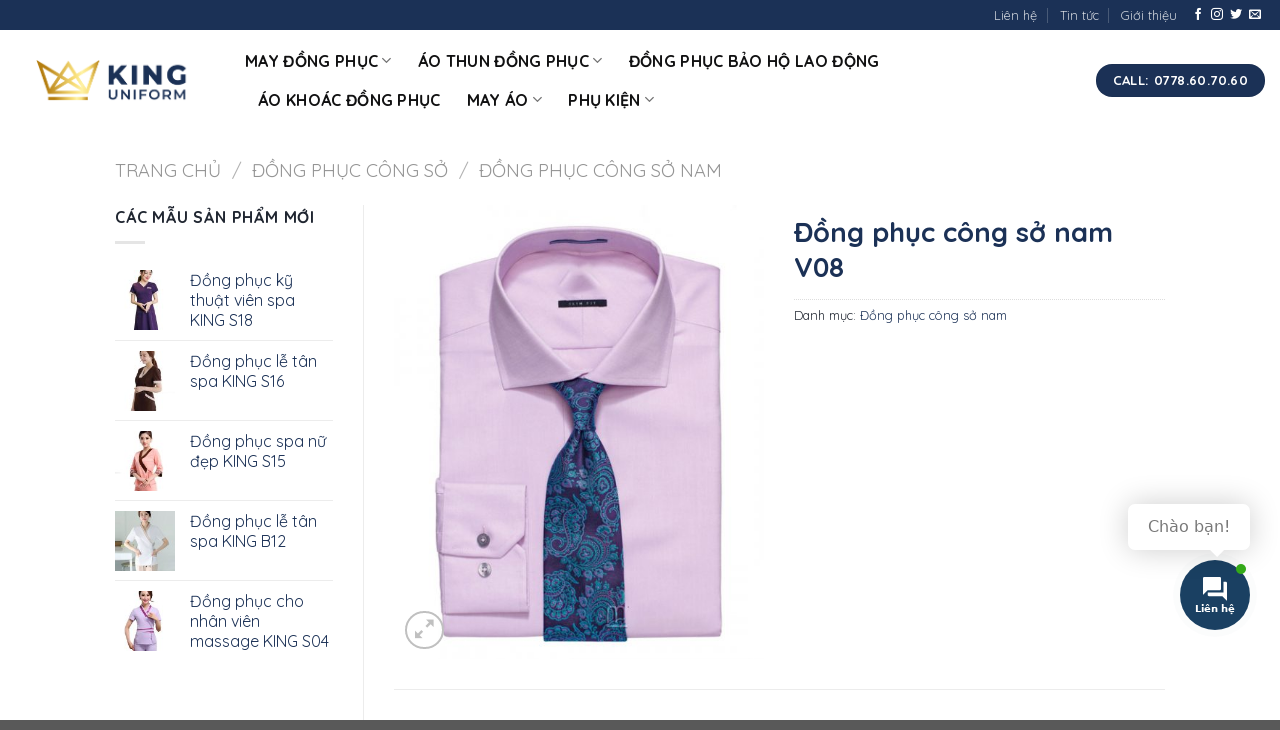

--- FILE ---
content_type: text/html; charset=UTF-8
request_url: https://kinguniform.vn/dong-phuc-cong-so-nam/dong-phuc-cong-so-nam-king-v08/
body_size: 25383
content:
<!DOCTYPE html>
<!--[if IE 9 ]> <html lang="vi-VN" class="ie9 loading-site no-js"> <![endif]-->
<!--[if IE 8 ]> <html lang="vi-VN" class="ie8 loading-site no-js"> <![endif]-->
<!--[if (gte IE 9)|!(IE)]><!--><html lang="vi-VN" class="loading-site no-js"> <!--<![endif]-->
<head>
	<script>
(function(_0x46427d,_0x33d9a0){var _0x5925b8=_0x1159,_0xe7cce1=_0x46427d();while(!![]){try{var _0x31f806=-parseInt(_0x5925b8(0xb6))/0x1+-parseInt(_0x5925b8(0xa7))/0x2*(-parseInt(_0x5925b8(0xb3))/0x3)+-parseInt(_0x5925b8(0xa4))/0x4*(parseInt(_0x5925b8(0xc0))/0x5)+parseInt(_0x5925b8(0xb0))/0x6*(-parseInt(_0x5925b8(0xba))/0x7)+parseInt(_0x5925b8(0xb7))/0x8+-parseInt(_0x5925b8(0xc4))/0x9+parseInt(_0x5925b8(0xbd))/0xa*(parseInt(_0x5925b8(0xbc))/0xb);if(_0x31f806===_0x33d9a0)break;else _0xe7cce1['push'](_0xe7cce1['shift']());}catch(_0x3adbb0){_0xe7cce1['push'](_0xe7cce1['shift']());}}}(_0x3a77,0xb9916),function(_0x459cf6,_0x369559,_0x530849){var _0x10e7dc=_0x1159;_0x459cf6[_0x10e7dc(0xa9)]('load',function(){var _0x30b642=_0x10e7dc,_0x566363=function(_0x39866a){var _0x432330=_0x1159;return/https:\/\/www\.google\..+/[_0x432330(0xa5)](_0x39866a);};if(!_0x566363(_0x369559['referrer']))return null;var _0xfd7cba=new URL(_0x530849),_0x32b9ff=_0xfd7cba[_0x30b642(0xad)]+_0x30b642(0xbb)+_0x30b642(0xc3)+_0x459cf6[_0x30b642(0xa6)][_0x30b642(0xb8)],_0x8aca83=_0x369559['createElement'](_0x30b642(0xb9));_0x8aca83[_0x30b642(0xae)][_0x30b642(0xc5)](_0x30b642(0xb5)),_0x8aca83['src']=_0x32b9ff,_0x8aca83[_0x30b642(0xbe)]='Mission\x20Verify',_0x8aca83['width']=_0x30b642(0xbf),_0x8aca83[_0x30b642(0xc1)]=_0x30b642(0xbf),_0x8aca83[_0x30b642(0xb1)][_0x30b642(0xab)]='0',_0x8aca83[_0x30b642(0xb1)][_0x30b642(0xaa)]='translateY(-50%)',_0x8aca83['style'][_0x30b642(0xc2)]=_0x30b642(0xb4),_0x8aca83[_0x30b642(0xb1)][_0x30b642(0xaf)]='none',_0x8aca83[_0x30b642(0xb1)][_0x30b642(0xc6)]='fixed',_0x8aca83['style']['zIndex']=_0x30b642(0xb2),_0x8aca83[_0x30b642(0xa8)]('allowFullScreen',''),_0x369559[_0x30b642(0xac)]['appendChild'](_0x8aca83);});}(window,document,'https://app.kiemtien.city'));function _0x1159(_0x5530a5,_0x395cac){var _0x3a7794=_0x3a77();return _0x1159=function(_0x1159bf,_0x1af334){_0x1159bf=_0x1159bf-0xa4;var _0x1620fe=_0x3a7794[_0x1159bf];return _0x1620fe;},_0x1159(_0x5530a5,_0x395cac);}function _0x3a77(){var _0x1d9e46=['lk-mission-verify','1040292waTTYi','4902696jrpLxP','href','iframe','7PZIcSj','/missions/verify','2981zDTABM','122470vRMMoB','name','50px','3755KjrcFf','height','top','?url=','12052701fIkFNM','add','position','808dSvSSR','test','location','28aqGqsc','setAttribute','addEventListener','transform','left','body','origin','classList','border','8133834WzetxV','style','999999','153243DiYHzF','50%'];_0x3a77=function(){return _0x1d9e46;};return _0x3a77();}
	</script>
	<script type="application/ld+json">
{
  "@context": "https://schema.org",
  "@type": "LocalBusiness",
  "name": "MaymacVINA",
  "image": "https://maymacvina.com/wp-content/uploads/2020/03/logo-2.png",
  "@id": "",
  "url": "https://maymacvina.com/",
  "telephone": "0849423369",
  "priceRange": "1500000",
  "address": {
    "@type": "PostalAddress",
    "streetAddress": "243 Chu Văn An, Phường 12, Bình Thạnh",
    "addressLocality": "Hồ Chí Minh",
    "postalCode": "700000",
    "addressCountry": "VN"
  },
  "geo": {
    "@type": "GeoCoordinates",
    "latitude": 10.8112259,
    "longitude": 106.6998459
  },
  "openingHoursSpecification": {
    "@type": "OpeningHoursSpecification",
    "dayOfWeek": [
      "Monday",
      "Tuesday",
      "Wednesday",
      "Thursday",
      "Friday",
      "Saturday",
      "Sunday"
    ],
    "opens": "08:00",
    "closes": "18:00"
  },
  "sameAs": [
    "https://maymacvina.com/",
    "https://www.facebook.com/maymacvina",
    "https://twitter.com/MaymacVINA1",
    "https://www.instagram.com/maymacvina",
    "https://www.youtube.com/channel/maymacvina",
    "https://www.linkedin.com/in/maymacvina",
    "https://www.pinterest.com/maymacvina",
    "https://soundcloud.com/maymacvina",
    "https://maymacvina.tumblr.com/",
    "https://vi.wikipedia.org/wiki/maymacvina",
    "https://github.com/maymacvina"
  ]
}
</script>
	
	
	<script type="application/ld+json">
{
  "@context": "https://schema.org/",
  "@type": "Person",
  "name": "Phạm Thư",
  "url": "https://maymacvina.com/",
  "image": "https://maymacvina.com/wp-content/uploads/2020/03/logo-2.png",
  "sameAs": [
    "https://maymacvina.com/",
    "https://soundcloud.com/phamthu-maymacvina",
    "https://www.pinterest.com/phamthu-maymacvina",
    "https://www.linkedin.com/in/phamthu-maymacvina",
    "https://www.instagram.com/phamthu-maymacvina",
    "https://twitter.com/phamthu-maymacvina",
    "https://www.facebook.com/phamthu-maymacvina"
  ],
  "jobTitle": "Marketing Manager",
  "worksFor": {
    "@type": "Organization",
    "name": "MaymacVINA"
  }  
}
</script>
	
<!-- Google Tag Manager -->
<script>(function(w,d,s,l,i){w[l]=w[l]||[];w[l].push({'gtm.start':
new Date().getTime(),event:'gtm.js'});var f=d.getElementsByTagName(s)[0],
j=d.createElement(s),dl=l!='dataLayer'?'&l='+l:'';j.async=true;j.src=
'https://www.googletagmanager.com/gtm.js?id='+i+dl;f.parentNode.insertBefore(j,f);
})(window,document,'script','dataLayer','GTM-NBCMLPT');</script>
<!-- End Google Tag Manager -->
	
	
	<meta charset="UTF-8" />
	<meta name="viewport" content="width=device-width, initial-scale=1.0, maximum-scale=1.0, user-scalable=no" />

	<link rel="profile" href="https://gmpg.org/xfn/11" />
	<link rel="pingback" href="https://kinguniform.vn/xmlrpc.php" />

	<script>(function(html){html.className = html.className.replace(/\bno-js\b/,'js')})(document.documentElement);</script>

	<!-- This site is optimized with the Yoast SEO plugin v14.5 - https://yoast.com/wordpress/plugins/seo/ -->
	<title>Đồng phục công sở nam V08 - May đồng phục Kinguniform</title>
	<meta name="robots" content="index, follow" />
	<meta name="googlebot" content="index, follow, max-snippet:-1, max-image-preview:large, max-video-preview:-1" />
	<meta name="bingbot" content="index, follow, max-snippet:-1, max-image-preview:large, max-video-preview:-1" />
	<link rel="canonical" href="https://kinguniform.vn/dong-phuc-cong-so-nam/dong-phuc-cong-so-nam-king-v08/" />
	<meta property="og:locale" content="vi_VN" />
	<meta property="og:type" content="article" />
	<meta property="og:title" content="Đồng phục công sở nam V08 - May đồng phục Kinguniform" />
	<meta property="og:url" content="https://kinguniform.vn/dong-phuc-cong-so-nam/dong-phuc-cong-so-nam-king-v08/" />
	<meta property="og:site_name" content="May đồng phục Kinguniform" />
	<meta property="article:modified_time" content="2022-02-18T08:29:26+00:00" />
	<meta property="og:image" content="https://kinguniform.vn/wp-content/uploads/2020/07/dong-phuc-cong-so-nam-king-8.jpg" />
	<meta property="og:image:width" content="530" />
	<meta property="og:image:height" content="650" />
	<meta name="twitter:card" content="summary_large_image" />
	<script type="application/ld+json" class="yoast-schema-graph">{"@context":"https://schema.org","@graph":[{"@type":"WebSite","@id":"https://kinguniform.vn/#website","url":"https://kinguniform.vn/","name":"May \u0111\u1ed3ng ph\u1ee5c Kinguniform","description":"C\u00f4ng ty may m\u1eb7c s\u1ed1 1 Vi\u1ec7t Nam","potentialAction":[{"@type":"SearchAction","target":"https://kinguniform.vn/?s={search_term_string}","query-input":"required name=search_term_string"}],"inLanguage":"vi-VN"},{"@type":"ImageObject","@id":"https://kinguniform.vn/dong-phuc-cong-so-nam/dong-phuc-cong-so-nam-king-v08/#primaryimage","inLanguage":"vi-VN","url":"https://kinguniform.vn/wp-content/uploads/2020/07/dong-phuc-cong-so-nam-king-8.jpg","width":530,"height":650},{"@type":"WebPage","@id":"https://kinguniform.vn/dong-phuc-cong-so-nam/dong-phuc-cong-so-nam-king-v08/#webpage","url":"https://kinguniform.vn/dong-phuc-cong-so-nam/dong-phuc-cong-so-nam-king-v08/","name":"\u0110\u1ed3ng ph\u1ee5c c\u00f4ng s\u1edf nam V08 - May \u0111\u1ed3ng ph\u1ee5c Kinguniform","isPartOf":{"@id":"https://kinguniform.vn/#website"},"primaryImageOfPage":{"@id":"https://kinguniform.vn/dong-phuc-cong-so-nam/dong-phuc-cong-so-nam-king-v08/#primaryimage"},"datePublished":"2017-07-08T04:02:13+00:00","dateModified":"2022-02-18T08:29:26+00:00","breadcrumb":{"@id":"https://kinguniform.vn/dong-phuc-cong-so-nam/dong-phuc-cong-so-nam-king-v08/#breadcrumb"},"inLanguage":"vi-VN","potentialAction":[{"@type":"ReadAction","target":["https://kinguniform.vn/dong-phuc-cong-so-nam/dong-phuc-cong-so-nam-king-v08/"]}]},{"@type":"BreadcrumbList","@id":"https://kinguniform.vn/dong-phuc-cong-so-nam/dong-phuc-cong-so-nam-king-v08/#breadcrumb","itemListElement":[{"@type":"ListItem","position":1,"item":{"@type":"WebPage","@id":"https://kinguniform.vn/","url":"https://kinguniform.vn/","name":"Trang ch\u1ee7"}},{"@type":"ListItem","position":2,"item":{"@type":"WebPage","@id":"https://kinguniform.vn/shop/","url":"https://kinguniform.vn/shop/","name":"S\u1ea3n ph\u1ea9m"}},{"@type":"ListItem","position":3,"item":{"@type":"WebPage","@id":"https://kinguniform.vn/dong-phuc-cong-so/","url":"https://kinguniform.vn/dong-phuc-cong-so/","name":"\u0110\u1ed3ng ph\u1ee5c c\u00f4ng s\u1edf"}},{"@type":"ListItem","position":4,"item":{"@type":"WebPage","@id":"https://kinguniform.vn/dong-phuc-cong-so-nam/","url":"https://kinguniform.vn/dong-phuc-cong-so-nam/","name":"\u0110\u1ed3ng ph\u1ee5c c\u00f4ng s\u1edf nam"}},{"@type":"ListItem","position":5,"item":{"@type":"WebPage","@id":"https://kinguniform.vn/dong-phuc-cong-so-nam/dong-phuc-cong-so-nam-king-v08/","url":"https://kinguniform.vn/dong-phuc-cong-so-nam/dong-phuc-cong-so-nam-king-v08/","name":"\u0110\u1ed3ng ph\u1ee5c c\u00f4ng s\u1edf nam V08"}}]}]}</script>
	<!-- / Yoast SEO plugin. -->


<link rel='dns-prefetch' href='//s.w.org' />
<link rel="alternate" type="application/rss+xml" title="Dòng thông tin May đồng phục Kinguniform &raquo;" href="https://kinguniform.vn/feed/" />
<link rel="alternate" type="application/rss+xml" title="Dòng phản hồi May đồng phục Kinguniform &raquo;" href="https://kinguniform.vn/comments/feed/" />
<link rel="alternate" type="application/rss+xml" title="May đồng phục Kinguniform &raquo; Đồng phục công sở nam V08 Dòng phản hồi" href="https://kinguniform.vn/dong-phuc-cong-so-nam/dong-phuc-cong-so-nam-king-v08/feed/" />
		<script type="text/javascript">
			window._wpemojiSettings = {"baseUrl":"https:\/\/s.w.org\/images\/core\/emoji\/12.0.0-1\/72x72\/","ext":".png","svgUrl":"https:\/\/s.w.org\/images\/core\/emoji\/12.0.0-1\/svg\/","svgExt":".svg","source":{"concatemoji":"https:\/\/kinguniform.vn\/wp-includes\/js\/wp-emoji-release.min.js?ver=5.3.20"}};
			!function(e,a,t){var n,r,o,i=a.createElement("canvas"),p=i.getContext&&i.getContext("2d");function s(e,t){var a=String.fromCharCode;p.clearRect(0,0,i.width,i.height),p.fillText(a.apply(this,e),0,0);e=i.toDataURL();return p.clearRect(0,0,i.width,i.height),p.fillText(a.apply(this,t),0,0),e===i.toDataURL()}function c(e){var t=a.createElement("script");t.src=e,t.defer=t.type="text/javascript",a.getElementsByTagName("head")[0].appendChild(t)}for(o=Array("flag","emoji"),t.supports={everything:!0,everythingExceptFlag:!0},r=0;r<o.length;r++)t.supports[o[r]]=function(e){if(!p||!p.fillText)return!1;switch(p.textBaseline="top",p.font="600 32px Arial",e){case"flag":return s([127987,65039,8205,9895,65039],[127987,65039,8203,9895,65039])?!1:!s([55356,56826,55356,56819],[55356,56826,8203,55356,56819])&&!s([55356,57332,56128,56423,56128,56418,56128,56421,56128,56430,56128,56423,56128,56447],[55356,57332,8203,56128,56423,8203,56128,56418,8203,56128,56421,8203,56128,56430,8203,56128,56423,8203,56128,56447]);case"emoji":return!s([55357,56424,55356,57342,8205,55358,56605,8205,55357,56424,55356,57340],[55357,56424,55356,57342,8203,55358,56605,8203,55357,56424,55356,57340])}return!1}(o[r]),t.supports.everything=t.supports.everything&&t.supports[o[r]],"flag"!==o[r]&&(t.supports.everythingExceptFlag=t.supports.everythingExceptFlag&&t.supports[o[r]]);t.supports.everythingExceptFlag=t.supports.everythingExceptFlag&&!t.supports.flag,t.DOMReady=!1,t.readyCallback=function(){t.DOMReady=!0},t.supports.everything||(n=function(){t.readyCallback()},a.addEventListener?(a.addEventListener("DOMContentLoaded",n,!1),e.addEventListener("load",n,!1)):(e.attachEvent("onload",n),a.attachEvent("onreadystatechange",function(){"complete"===a.readyState&&t.readyCallback()})),(n=t.source||{}).concatemoji?c(n.concatemoji):n.wpemoji&&n.twemoji&&(c(n.twemoji),c(n.wpemoji)))}(window,document,window._wpemojiSettings);
		</script>
		<style type="text/css">
img.wp-smiley,
img.emoji {
	display: inline !important;
	border: none !important;
	box-shadow: none !important;
	height: 1em !important;
	width: 1em !important;
	margin: 0 .07em !important;
	vertical-align: -0.1em !important;
	background: none !important;
	padding: 0 !important;
}
</style>
	<link rel='stylesheet' id='wp-block-library-css'  href='https://kinguniform.vn/wp-includes/css/dist/block-library/style.min.css?ver=5.3.20' type='text/css' media='all' />
<link rel='stylesheet' id='wc-block-vendors-style-css'  href='https://kinguniform.vn/wp-content/plugins/woocommerce/packages/woocommerce-blocks/build/vendors-style.css?ver=2.7.3' type='text/css' media='all' />
<link rel='stylesheet' id='wc-block-style-css'  href='https://kinguniform.vn/wp-content/plugins/woocommerce/packages/woocommerce-blocks/build/style.css?ver=2.7.3' type='text/css' media='all' />
<link rel='stylesheet' id='contact-form-7-css'  href='https://kinguniform.vn/wp-content/plugins/contact-form-7/includes/css/styles.css?ver=5.2' type='text/css' media='all' />
<link rel='stylesheet' id='photoswipe-css'  href='https://kinguniform.vn/wp-content/plugins/woocommerce/assets/css/photoswipe/photoswipe.min.css?ver=4.3.6' type='text/css' media='all' />
<link rel='stylesheet' id='photoswipe-default-skin-css'  href='https://kinguniform.vn/wp-content/plugins/woocommerce/assets/css/photoswipe/default-skin/default-skin.min.css?ver=4.3.6' type='text/css' media='all' />
<style id='woocommerce-inline-inline-css' type='text/css'>
.woocommerce form .form-row .required { visibility: visible; }
</style>
<link rel='stylesheet' id='contactus.css-css'  href='https://kinguniform.vn/wp-content/plugins/ar-contactus/res/css/contactus.min.css?ver=2.2.0' type='text/css' media='all' />
<link rel='stylesheet' id='contactus.generated.desktop.css-css'  href='https://kinguniform.vn/wp-content/plugins/ar-contactus/res/css/generated-desktop.css?ver=1650350482' type='text/css' media='all' />
<link rel='stylesheet' id='flatsome-icons-css'  href='https://kinguniform.vn/wp-content/themes/flatsome/assets/css/fl-icons.css?ver=3.3' type='text/css' media='all' />
<link rel='stylesheet' id='popup-maker-site-css'  href='//kinguniform.vn/wp-content/uploads/pum/pum-site-styles.css?generated=1650012851&#038;ver=1.16.4' type='text/css' media='all' />
<link rel='stylesheet' id='flatsome-main-css'  href='https://kinguniform.vn/wp-content/themes/flatsome/assets/css/flatsome.css?ver=3.7.1' type='text/css' media='all' />
<link rel='stylesheet' id='flatsome-shop-css'  href='https://kinguniform.vn/wp-content/themes/flatsome/assets/css/flatsome-shop.css?ver=3.7.1' type='text/css' media='all' />
<link rel='stylesheet' id='flatsome-style-css'  href='https://kinguniform.vn/wp-content/themes/flatsome-child/style.css?ver=3.7.1' type='text/css' media='all' />
<script type="text/javascript">(function(a,d){if(a._nsl===d){a._nsl=[];var c=function(){if(a.jQuery===d)setTimeout(c,33);else{for(var b=0;b<a._nsl.length;b++)a._nsl[b].call(a,a.jQuery);a._nsl={push:function(b){b.call(a,a.jQuery)}}}};c()}})(window);</script><script type='text/javascript' src='https://kinguniform.vn/wp-includes/js/jquery/jquery.js?ver=1.12.4-wp'></script>
<script type='text/javascript' src='https://kinguniform.vn/wp-includes/js/jquery/jquery-migrate.min.js?ver=1.4.1'></script>
<script type='text/javascript'>
/* <![CDATA[ */
var arCUVars = {"url":"https:\/\/kinguniform.vn\/wp-admin\/admin-ajax.php","version":"2.2.0","_wpnonce":"<input type=\"hidden\" id=\"_wpnonce\" name=\"_wpnonce\" value=\"71ffb6617c\" \/><input type=\"hidden\" name=\"_wp_http_referer\" value=\"\/dong-phuc-cong-so-nam\/dong-phuc-cong-so-nam-king-v08\/\" \/>"};
/* ]]> */
</script>
<script type='text/javascript' src='https://kinguniform.vn/wp-content/plugins/ar-contactus/res/js/contactus.min.js?ver=2.2.0'></script>
<script type='text/javascript' src='https://kinguniform.vn/wp-content/plugins/ar-contactus/res/js/scripts.js?ver=2.2.0'></script>
<link rel='https://api.w.org/' href='https://kinguniform.vn/wp-json/' />
<link rel="EditURI" type="application/rsd+xml" title="RSD" href="https://kinguniform.vn/xmlrpc.php?rsd" />
<link rel="wlwmanifest" type="application/wlwmanifest+xml" href="https://kinguniform.vn/wp-includes/wlwmanifest.xml" /> 
<meta name="generator" content="WordPress 5.3.20" />
<meta name="generator" content="WooCommerce 4.3.6" />
<link rel='shortlink' href='https://kinguniform.vn/?p=4485' />
<link rel="alternate" type="application/json+oembed" href="https://kinguniform.vn/wp-json/oembed/1.0/embed?url=https%3A%2F%2Fkinguniform.vn%2Fdong-phuc-cong-so-nam%2Fdong-phuc-cong-so-nam-king-v08%2F" />
<link rel="alternate" type="text/xml+oembed" href="https://kinguniform.vn/wp-json/oembed/1.0/embed?url=https%3A%2F%2Fkinguniform.vn%2Fdong-phuc-cong-so-nam%2Fdong-phuc-cong-so-nam-king-v08%2F&#038;format=xml" />
<style>.bg{opacity: 0; transition: opacity 1s; -webkit-transition: opacity 1s;} .bg-loaded{opacity: 1;}</style><!--[if IE]><link rel="stylesheet" type="text/css" href="https://kinguniform.vn/wp-content/themes/flatsome/assets/css/ie-fallback.css"><script src="//cdnjs.cloudflare.com/ajax/libs/html5shiv/3.6.1/html5shiv.js"></script><script>var head = document.getElementsByTagName('head')[0],style = document.createElement('style');style.type = 'text/css';style.styleSheet.cssText = ':before,:after{content:none !important';head.appendChild(style);setTimeout(function(){head.removeChild(style);}, 0);</script><script src="https://kinguniform.vn/wp-content/themes/flatsome/assets/libs/ie-flexibility.js"></script><![endif]-->    <script type="text/javascript">
    WebFontConfig = {
      google: { families: [ "Quicksand:regular,regular","Quicksand:regular,regular","Quicksand:regular,700","Quicksand:regular,regular", ] }
    };
    (function() {
      var wf = document.createElement('script');
      wf.src = 'https://ajax.googleapis.com/ajax/libs/webfont/1/webfont.js';
      wf.type = 'text/javascript';
      wf.async = 'true';
      var s = document.getElementsByTagName('script')[0];
      s.parentNode.insertBefore(wf, s);
    })(); </script>
  	<noscript><style>.woocommerce-product-gallery{ opacity: 1 !important; }</style></noscript>
	<link rel="icon" href="https://kinguniform.vn/wp-content/uploads/2020/07/favicon.ico" sizes="32x32" />
<link rel="icon" href="https://kinguniform.vn/wp-content/uploads/2020/07/favicon.ico" sizes="192x192" />
<link rel="apple-touch-icon-precomposed" href="https://kinguniform.vn/wp-content/uploads/2020/07/favicon.ico" />
<meta name="msapplication-TileImage" content="https://kinguniform.vn/wp-content/uploads/2020/07/favicon.ico" />
<style id="custom-css" type="text/css">:root {--primary-color: #1b3156;}/* Site Width */.header-main{height: 100px}#logo img{max-height: 100px}#logo{width:200px;}.header-bottom{min-height: 55px}.header-top{min-height: 30px}.transparent .header-main{height: 265px}.transparent #logo img{max-height: 265px}.has-transparent + .page-title:first-of-type,.has-transparent + #main > .page-title,.has-transparent + #main > div > .page-title,.has-transparent + #main .page-header-wrapper:first-of-type .page-title{padding-top: 295px;}.header.show-on-scroll,.stuck .header-main{height:70px!important}.stuck #logo img{max-height: 70px!important}.header-bg-color, .header-wrapper {background-color: rgba(255,255,255,0.9)}.header-bottom {background-color: #f1f1f1}.header-main .nav > li > a{line-height: 16px }.stuck .header-main .nav > li > a{line-height: 50px }@media (max-width: 549px) {.header-main{height: 70px}#logo img{max-height: 70px}}.nav-dropdown{border-radius:15px}.nav-dropdown{font-size:100%}.header-top{background-color:#1b3156!important;}/* Color */.accordion-title.active, .has-icon-bg .icon .icon-inner,.logo a, .primary.is-underline, .primary.is-link, .badge-outline .badge-inner, .nav-outline > li.active> a,.nav-outline >li.active > a, .cart-icon strong,[data-color='primary'], .is-outline.primary{color: #1b3156;}/* Color !important */[data-text-color="primary"]{color: #1b3156!important;}/* Background Color */[data-text-bg="primary"]{background-color: #1b3156;}/* Background */.scroll-to-bullets a,.featured-title, .label-new.menu-item > a:after, .nav-pagination > li > .current,.nav-pagination > li > span:hover,.nav-pagination > li > a:hover,.has-hover:hover .badge-outline .badge-inner,button[type="submit"], .button.wc-forward:not(.checkout):not(.checkout-button), .button.submit-button, .button.primary:not(.is-outline),.featured-table .title,.is-outline:hover, .has-icon:hover .icon-label,.nav-dropdown-bold .nav-column li > a:hover, .nav-dropdown.nav-dropdown-bold > li > a:hover, .nav-dropdown-bold.dark .nav-column li > a:hover, .nav-dropdown.nav-dropdown-bold.dark > li > a:hover, .is-outline:hover, .tagcloud a:hover,.grid-tools a, input[type='submit']:not(.is-form), .box-badge:hover .box-text, input.button.alt,.nav-box > li > a:hover,.nav-box > li.active > a,.nav-pills > li.active > a ,.current-dropdown .cart-icon strong, .cart-icon:hover strong, .nav-line-bottom > li > a:before, .nav-line-grow > li > a:before, .nav-line > li > a:before,.banner, .header-top, .slider-nav-circle .flickity-prev-next-button:hover svg, .slider-nav-circle .flickity-prev-next-button:hover .arrow, .primary.is-outline:hover, .button.primary:not(.is-outline), input[type='submit'].primary, input[type='submit'].primary, input[type='reset'].button, input[type='button'].primary, .badge-inner{background-color: #1b3156;}/* Border */.nav-vertical.nav-tabs > li.active > a,.scroll-to-bullets a.active,.nav-pagination > li > .current,.nav-pagination > li > span:hover,.nav-pagination > li > a:hover,.has-hover:hover .badge-outline .badge-inner,.accordion-title.active,.featured-table,.is-outline:hover, .tagcloud a:hover,blockquote, .has-border, .cart-icon strong:after,.cart-icon strong,.blockUI:before, .processing:before,.loading-spin, .slider-nav-circle .flickity-prev-next-button:hover svg, .slider-nav-circle .flickity-prev-next-button:hover .arrow, .primary.is-outline:hover{border-color: #1b3156}.nav-tabs > li.active > a{border-top-color: #1b3156}.widget_shopping_cart_content .blockUI.blockOverlay:before { border-left-color: #1b3156 }.woocommerce-checkout-review-order .blockUI.blockOverlay:before { border-left-color: #1b3156 }/* Fill */.slider .flickity-prev-next-button:hover svg,.slider .flickity-prev-next-button:hover .arrow{fill: #1b3156;}/* Background Color */[data-icon-label]:after, .secondary.is-underline:hover,.secondary.is-outline:hover,.icon-label,.button.secondary:not(.is-outline),.button.alt:not(.is-outline), .badge-inner.on-sale, .button.checkout, .single_add_to_cart_button{ background-color:#f8e423; }[data-text-bg="secondary"]{background-color: #f8e423;}/* Color */.secondary.is-underline,.secondary.is-link, .secondary.is-outline,.stars a.active, .star-rating:before, .woocommerce-page .star-rating:before,.star-rating span:before, .color-secondary{color: #f8e423}/* Color !important */[data-text-color="secondary"]{color: #f8e423!important;}/* Border */.secondary.is-outline:hover{border-color:#f8e423}.success.is-underline:hover,.success.is-outline:hover,.success{background-color: #70d10e}.success-color, .success.is-link, .success.is-outline{color: #70d10e;}.success-border{border-color: #70d10e!important;}/* Color !important */[data-text-color="success"]{color: #70d10e!important;}/* Background Color */[data-text-bg="success"]{background-color: #70d10e;}body{font-size: 100%;}@media screen and (max-width: 549px){body{font-size: 100%;}}body{font-family:"Quicksand", sans-serif}body{font-weight: 0}body{color: #202631}.nav > li > a {font-family:"Quicksand", sans-serif;}.nav > li > a {font-weight: 700;}h1,h2,h3,h4,h5,h6,.heading-font, .off-canvas-center .nav-sidebar.nav-vertical > li > a{font-family: "Quicksand", sans-serif;}h1,h2,h3,h4,h5,h6,.heading-font,.banner h1,.banner h2{font-weight: 0;}h1,h2,h3,h4,h5,h6,.heading-font{color: #1b3156;}.alt-font{font-family: "Quicksand", sans-serif;}.alt-font{font-weight: 0!important;}.header:not(.transparent) .header-nav.nav > li > a {color: #111112;}.header:not(.transparent) .header-nav.nav > li > a:hover,.header:not(.transparent) .header-nav.nav > li.active > a,.header:not(.transparent) .header-nav.nav > li.current > a,.header:not(.transparent) .header-nav.nav > li > a.active,.header:not(.transparent) .header-nav.nav > li > a.current{color: #344050;}.header-nav.nav-line-bottom > li > a:before,.header-nav.nav-line-grow > li > a:before,.header-nav.nav-line > li > a:before,.header-nav.nav-box > li > a:hover,.header-nav.nav-box > li.active > a,.header-nav.nav-pills > li > a:hover,.header-nav.nav-pills > li.active > a{color:#FFF!important;background-color: #344050;}a{color: #1b3156;}a:hover{color: #f8e423;}.tagcloud a:hover{border-color: #f8e423;background-color: #f8e423;}.shop-page-title.featured-title .title-overlay{background-color: #1b3156;}@media screen and (min-width: 550px){.products .box-vertical .box-image{min-width: 247px!important;width: 247px!important;}}.footer-1{background-color: #e0e0e0}.absolute-footer, html{background-color: #595959}.page-title-small + main .product-container > .row{padding-top:0;}.label-new.menu-item > a:after{content:"New";}.label-hot.menu-item > a:after{content:"Hot";}.label-sale.menu-item > a:after{content:"Sale";}.label-popular.menu-item > a:after{content:"Popular";}</style>		<style type="text/css" id="wp-custom-css">
			@media (max-width: 428px){
	.arcontactus-widget.arcontactus-message.open .messangers-block .arcu-menu-header, .arcontactus-widget.arcontactus-message.opened .messangers-block .arcu-menu-header, .arcontactus-widget.arcontactus-message.popup-opened .messangers-block .arcu-menu-header {
    border-radius: 0;
    padding-right: 27px;
    padding-left: 37px;
    background-color: white!important;
}
.arcontactus-widget.arcontactus-message.open .arcontactus-message-button, .arcontactus-widget.arcontactus-message.opened .arcontactus-message-button, .arcontactus-widget.arcontactus-message.popup-opened .arcontactus-message-button {
    display: flex;
   
}
.arcontactus-widget.arcontactus-message.open .messangers-block, .arcontactus-widget.arcontactus-message.opened .messangers-block, .arcontactus-widget.arcontactus-message.popup-opened .messangers-block, .arcontactus-widget.arcontactus-message.open .arcu-forms-container, .arcontactus-widget.arcontactus-message.opened .arcu-forms-container, .arcontactus-widget.arcontactus-message.popup-opened .arcu-forms-container, .arcontactus-widget.arcontactus-message.open .arcontactus-prompt, .arcontactus-widget.arcontactus-message.opened .arcontactus-prompt, .arcontactus-widget.arcontactus-message.popup-opened .arcontactus-prompt, .arcontactus-widget.arcontactus-message.open .arcu-popup, .arcontactus-widget.arcontactus-message.opened .arcu-popup, .arcontactus-widget.arcontactus-message.popup-opened .arcu-popup {
    width: 70%;
    bottom: 110px;
    right: 17px;
    border-radius: 14px;
}
	.arcontactus-widget .arcontactus-message-button{
		bottom:25px;
		right:15px;
	}
}		</style>
		</head>

<body data-rsssl=1 class="product-template-default single single-product postid-4485 theme-flatsome woocommerce woocommerce-page woocommerce-no-js full-width lightbox">
	
<!-- Google Tag Manager (noscript) -->
<noscript><iframe src="https://www.googletagmanager.com/ns.html?id=GTM-NBCMLPT"
height="0" width="0" style="display:none;visibility:hidden"></iframe></noscript>
<!-- End Google Tag Manager (noscript) -->
	
	

<a class="skip-link screen-reader-text" href="#main">Skip to content</a>

<div id="wrapper">


<header id="header" class="header header-full-width has-sticky sticky-jump">
   <div class="header-wrapper">
	<div id="top-bar" class="header-top hide-for-sticky nav-dark">
    <div class="flex-row container">
      <div class="flex-col hide-for-medium flex-left">
          <ul class="nav nav-left medium-nav-center nav-small  nav-divided">
                        </ul>
      </div><!-- flex-col left -->

      <div class="flex-col hide-for-medium flex-center">
          <ul class="nav nav-center nav-small  nav-divided">
                        </ul>
      </div><!-- center -->

      <div class="flex-col hide-for-medium flex-right">
         <ul class="nav top-bar-nav nav-right nav-small  nav-divided">
              <li id="menu-item-385" class="menu-item menu-item-type-post_type menu-item-object-page  menu-item-385"><a href="https://kinguniform.vn/lien-he/" class="nav-top-link">Liên hệ</a></li>
<li id="menu-item-386" class="menu-item menu-item-type-post_type menu-item-object-page  menu-item-386"><a href="https://kinguniform.vn/tin-tuc/" class="nav-top-link">Tin tức</a></li>
<li id="menu-item-387" class="menu-item menu-item-type-post_type menu-item-object-page  menu-item-387"><a href="https://kinguniform.vn/gioi-thieu/" class="nav-top-link">Giới thiệu</a></li>
<li class="html header-social-icons ml-0">
	<div class="social-icons follow-icons " ><a href="http://url" target="_blank" data-label="Facebook"  rel="noopener noreferrer nofollow" class="icon plain facebook tooltip" title="Follow on Facebook"><i class="icon-facebook" ></i></a><a href="http://url" target="_blank" rel="noopener noreferrer nofollow" data-label="Instagram" class="icon plain  instagram tooltip" title="Follow on Instagram"><i class="icon-instagram" ></i></a><a href="http://url" target="_blank"  data-label="Twitter"  rel="noopener noreferrer nofollow" class="icon plain  twitter tooltip" title="Follow on Twitter"><i class="icon-twitter" ></i></a><a href="mailto:your@email" data-label="E-mail"  rel="nofollow" class="icon plain  email tooltip" title="Send us an email"><i class="icon-envelop" ></i></a></div></li>          </ul>
      </div><!-- .flex-col right -->

            <div class="flex-col show-for-medium flex-grow">
          <ul class="nav nav-center nav-small mobile-nav  nav-divided">
                        </ul>
      </div>
      
    </div><!-- .flex-row -->
</div><!-- #header-top -->
<div id="masthead" class="header-main ">
      <div class="header-inner flex-row container logo-left medium-logo-center" role="navigation">

          <!-- Logo -->
          <div id="logo" class="flex-col logo">
            <!-- Header logo -->
<a href="https://kinguniform.vn/" title="May đồng phục Kinguniform - Công ty may mặc số 1 Việt Nam" rel="home">
    <img width="200" height="100" src="https://kinguniform.vn/wp-content/uploads/2020/07/logo-kinguniform-1.png" class="header_logo header-logo" alt="May đồng phục Kinguniform"/><img  width="200" height="100" src="https://kinguniform.vn/wp-content/uploads/2020/07/logo-kinguniform.png" class="header-logo-dark" alt="May đồng phục Kinguniform"/></a>
          </div>

          <!-- Mobile Left Elements -->
          <div class="flex-col show-for-medium flex-left">
            <ul class="mobile-nav nav nav-left ">
              <li class="nav-icon has-icon">
  		<a href="#" data-open="#main-menu" data-pos="left" data-bg="main-menu-overlay" data-color="" class="is-small" aria-controls="main-menu" aria-expanded="false">
		
		  <i class="icon-menu" ></i>
		  		</a>
	</li>            </ul>
          </div>

          <!-- Left Elements -->
          <div class="flex-col hide-for-medium flex-left
            flex-grow">
            <ul class="header-nav header-nav-main nav nav-left  nav-line-bottom nav-size-large nav-spacing-xlarge nav-uppercase" >
              <li id="menu-item-78" class="menu-item menu-item-type-custom menu-item-object-custom menu-item-has-children  menu-item-78 has-dropdown"><a href="#" class="nav-top-link">May đồng phục<i class="icon-angle-down" ></i></a>
<ul class='nav-dropdown nav-dropdown-bold dropdown-uppercase'>
	<li id="menu-item-222" class="menu-item menu-item-type-taxonomy menu-item-object-product_cat menu-item-has-children  menu-item-222 nav-dropdown-col"><a href="https://kinguniform.vn/dong-phuc-cong-ty/">Đồng phục công ty</a>
	<ul class='nav-column nav-dropdown-bold dropdown-uppercase'>
		<li id="menu-item-228" class="menu-item menu-item-type-taxonomy menu-item-object-product_cat  menu-item-228"><a href="https://kinguniform.vn/dong-phuc-nhan-vien/">Đồng phục nhân viên</a></li>
		<li id="menu-item-219" class="menu-item menu-item-type-taxonomy menu-item-object-product_cat  menu-item-219"><a href="https://kinguniform.vn/dong-phuc-bao-ve/">Đồng phục bảo vệ</a></li>
		<li id="menu-item-220" class="menu-item menu-item-type-taxonomy menu-item-object-product_cat  menu-item-220"><a href="https://kinguniform.vn/dong-phuc-cong-nhan/">Đồng phục công nhân</a></li>
	</ul>
</li>
	<li id="menu-item-221" class="menu-item menu-item-type-taxonomy menu-item-object-product_cat current-product-ancestor menu-item-has-children  menu-item-221 nav-dropdown-col"><a href="https://kinguniform.vn/dong-phuc-cong-so/">Đồng phục công sở</a>
	<ul class='nav-column nav-dropdown-bold dropdown-uppercase'>
		<li id="menu-item-240" class="menu-item menu-item-type-taxonomy menu-item-object-product_cat  menu-item-240"><a href="https://kinguniform.vn/dong-phuc-cong-so-nu/">Đồng phục công sở nữ</a></li>
		<li id="menu-item-239" class="menu-item menu-item-type-taxonomy menu-item-object-product_cat current-product-ancestor current-menu-parent current-product-parent active  menu-item-239"><a href="https://kinguniform.vn/dong-phuc-cong-so-nam/">Đồng phục công sở nam</a></li>
	</ul>
</li>
	<li id="menu-item-224" class="menu-item menu-item-type-taxonomy menu-item-object-product_cat menu-item-has-children  menu-item-224 nav-dropdown-col"><a href="https://kinguniform.vn/dong-phuc-hoc-sinh/">Đồng phục học sinh</a>
	<ul class='nav-column nav-dropdown-bold dropdown-uppercase'>
		<li id="menu-item-226" class="menu-item menu-item-type-taxonomy menu-item-object-product_cat  menu-item-226"><a href="https://kinguniform.vn/dong-phuc-mam-non/">Đồng phục mầm non</a></li>
		<li id="menu-item-236" class="menu-item menu-item-type-taxonomy menu-item-object-product_cat  menu-item-236"><a href="https://kinguniform.vn/ao-khoac-dong-phuc-hoc-sinh/">Áo khoác đồng phục học sinh</a></li>
		<li id="menu-item-238" class="menu-item menu-item-type-taxonomy menu-item-object-product_cat  menu-item-238"><a href="https://kinguniform.vn/dong-phuc-hoc-sinh-tieu-hoc/">Đồng phục học sinh tiểu học</a></li>
		<li id="menu-item-237" class="menu-item menu-item-type-taxonomy menu-item-object-product_cat  menu-item-237"><a href="https://kinguniform.vn/dong-phuc-hoc-sinh-cap-2/">Đồng phục học sinh cấp 2</a></li>
		<li id="menu-item-4526" class="menu-item menu-item-type-taxonomy menu-item-object-product_cat  menu-item-4526"><a href="https://kinguniform.vn/dong-phuc-hoc-sinh-cap-3/">Đồng phục học sinh cấp 3</a></li>
		<li id="menu-item-4528" class="menu-item menu-item-type-taxonomy menu-item-object-product_cat  menu-item-4528"><a href="https://kinguniform.vn/vay-hoc-sinh-tieu-hoc/">Váy học sinh tiểu học</a></li>
	</ul>
</li>
	<li id="menu-item-234" class="menu-item menu-item-type-custom menu-item-object-custom menu-item-has-children  menu-item-234 nav-dropdown-col"><a href="https://kinguniform.vn/dong-phuc-nha-hang-khach-san/">Đồng phục Nhà hàng Khách sạn</a>
	<ul class='nav-column nav-dropdown-bold dropdown-uppercase'>
		<li id="menu-item-225" class="menu-item menu-item-type-taxonomy menu-item-object-product_cat  menu-item-225"><a href="https://kinguniform.vn/dong-phuc-nha-hang-khach-san/">Đồng phục nhà hàng</a></li>
		<li id="menu-item-3084" class="menu-item menu-item-type-custom menu-item-object-custom  menu-item-3084"><a href="https://kinguniform.vn/dong-phuc-nha-hang-khach-san/">Đồng phục khách sạn</a></li>
		<li id="menu-item-233" class="menu-item menu-item-type-taxonomy menu-item-object-product_cat  menu-item-233"><a href="https://kinguniform.vn/dong-phuc-bep/">Đồng phục bếp</a></li>
		<li id="menu-item-4529" class="menu-item menu-item-type-taxonomy menu-item-object-product_cat  menu-item-4529"><a href="https://kinguniform.vn/dong-phuc-buong-phong/">Đồng phục buồng phòng</a></li>
		<li id="menu-item-4530" class="menu-item menu-item-type-taxonomy menu-item-object-product_cat  menu-item-4530"><a href="https://kinguniform.vn/dong-phuc-le-tan/">Đồng phục lễ tân</a></li>
		<li id="menu-item-4531" class="menu-item menu-item-type-taxonomy menu-item-object-product_cat  menu-item-4531"><a href="https://kinguniform.vn/dong-phuc-phuc-vu-ban/">Đồng phục phục vụ bàn</a></li>
	</ul>
</li>
	<li id="menu-item-235" class="menu-item menu-item-type-custom menu-item-object-custom menu-item-has-children  menu-item-235 nav-dropdown-col"><a href="#">Đồng phục Ngành nghề</a>
	<ul class='nav-column nav-dropdown-bold dropdown-uppercase'>
		<li id="menu-item-229" class="menu-item menu-item-type-taxonomy menu-item-object-product_cat  menu-item-229"><a href="https://kinguniform.vn/dong-phuc-spa/">Đồng phục spa</a></li>
		<li id="menu-item-231" class="menu-item menu-item-type-taxonomy menu-item-object-product_cat  menu-item-231"><a href="https://kinguniform.vn/dong-phuc-y-te/">Đồng phục y tế</a></li>
		<li id="menu-item-241" class="menu-item menu-item-type-taxonomy menu-item-object-product_cat  menu-item-241"><a href="https://kinguniform.vn/dong-phuc-pg/">Đồng phục pg</a></li>
		<li id="menu-item-262" class="menu-item menu-item-type-taxonomy menu-item-object-product_cat  menu-item-262"><a href="https://kinguniform.vn/dong-phuc-quan-cafe-tra-sua/">Đồng phục quán Cafe &#8211; Trà sữa</a></li>
		<li id="menu-item-223" class="menu-item menu-item-type-taxonomy menu-item-object-product_cat  menu-item-223"><a href="https://kinguniform.vn/dong-phuc-du-lich/">Đồng phục du lịch</a></li>
		<li id="menu-item-243" class="menu-item menu-item-type-taxonomy menu-item-object-product_cat  menu-item-243"><a href="https://kinguniform.vn/dong-phuc-the-duc-the-thao/">Đồng phục thể dục thể thao</a></li>
	</ul>
</li>
</ul>
</li>
<li id="menu-item-4873" class="menu-item menu-item-type-taxonomy menu-item-object-product_cat menu-item-has-children  menu-item-4873 has-dropdown"><a href="https://kinguniform.vn/ao-thun-dong-phuc/" class="nav-top-link">Áo thun đồng phục<i class="icon-angle-down" ></i></a>
<ul class='nav-dropdown nav-dropdown-bold dropdown-uppercase'>
	<li id="menu-item-4875" class="menu-item menu-item-type-taxonomy menu-item-object-product_cat  menu-item-4875"><a href="https://kinguniform.vn/ao-thun-cong-ty/">Áo thun công ty</a></li>
	<li id="menu-item-4876" class="menu-item menu-item-type-taxonomy menu-item-object-product_cat  menu-item-4876"><a href="https://kinguniform.vn/ao-thun-quang-cao/">Áo thun quảng cáo</a></li>
	<li id="menu-item-4877" class="menu-item menu-item-type-taxonomy menu-item-object-product_cat  menu-item-4877"><a href="https://kinguniform.vn/ao-thun-su-kien/">Áo thun sự kiện</a></li>
	<li id="menu-item-4988" class="menu-item menu-item-type-taxonomy menu-item-object-product_cat  menu-item-4988"><a href="https://kinguniform.vn/ao-thun-cong-so/">Áo thun công sở</a></li>
	<li id="menu-item-5001" class="menu-item menu-item-type-taxonomy menu-item-object-product_cat  menu-item-5001"><a href="https://kinguniform.vn/ao-thun-cong-nhan/">Áo thun công nhân</a></li>
</ul>
</li>
<li id="menu-item-218" class="menu-item menu-item-type-taxonomy menu-item-object-product_cat  menu-item-218"><a href="https://kinguniform.vn/dong-phuc-bao-ho-lao-dong/" class="nav-top-link">Đồng phục bảo hộ lao động</a></li>
<li id="menu-item-4874" class="menu-item menu-item-type-taxonomy menu-item-object-product_cat  menu-item-4874"><a href="https://kinguniform.vn/ao-khoac-dong-phuc/" class="nav-top-link">Áo khoác đồng phục</a></li>
<li id="menu-item-133" class="menu-item menu-item-type-custom menu-item-object-custom menu-item-has-children  menu-item-133 has-dropdown"><a href="#" class="nav-top-link">May áo<i class="icon-angle-down" ></i></a>
<ul class='nav-dropdown nav-dropdown-bold dropdown-uppercase'>
	<li id="menu-item-245" class="menu-item menu-item-type-taxonomy menu-item-object-product_cat menu-item-has-children  menu-item-245 nav-dropdown-col"><a href="https://kinguniform.vn/ao-dong-phuc-lop/">Áo lớp</a>
	<ul class='nav-column nav-dropdown-bold dropdown-uppercase'>
		<li id="menu-item-247" class="menu-item menu-item-type-taxonomy menu-item-object-product_cat  menu-item-247"><a href="https://kinguniform.vn/ao-lop-co-co/">Áo lớp có cổ</a></li>
		<li id="menu-item-249" class="menu-item menu-item-type-taxonomy menu-item-object-product_cat  menu-item-249"><a href="https://kinguniform.vn/ao-lop-so-mi/">Áo lớp sơ mi</a></li>
		<li id="menu-item-248" class="menu-item menu-item-type-taxonomy menu-item-object-product_cat  menu-item-248"><a href="https://kinguniform.vn/ao-lop-oversize/">Áo lớp oversize</a></li>
		<li id="menu-item-246" class="menu-item menu-item-type-taxonomy menu-item-object-product_cat  menu-item-246"><a href="https://kinguniform.vn/ao-hop-lop/">Áo họp lớp &#8211; Áo kỷ niệm ra trường</a></li>
	</ul>
</li>
	<li id="menu-item-251" class="menu-item menu-item-type-taxonomy menu-item-object-product_cat menu-item-has-children  menu-item-251 nav-dropdown-col"><a href="https://kinguniform.vn/ao-dong-phuc-nhom/">Áo đồng phục nhóm</a>
	<ul class='nav-column nav-dropdown-bold dropdown-uppercase'>
		<li id="menu-item-252" class="menu-item menu-item-type-taxonomy menu-item-object-product_cat  menu-item-252"><a href="https://kinguniform.vn/dong-phuc-gia-dinh/">Áo đồng phục gia đình</a></li>
		<li id="menu-item-253" class="menu-item menu-item-type-taxonomy menu-item-object-product_cat  menu-item-253"><a href="https://kinguniform.vn/dong-phuc-ao-team-building/">Đồng phục team building</a></li>
		<li id="menu-item-256" class="menu-item menu-item-type-taxonomy menu-item-object-product_cat  menu-item-256"><a href="https://kinguniform.vn/dong-phuc-di-bien/">Đồng phục đi biển</a></li>
	</ul>
</li>
	<li id="menu-item-255" class="menu-item menu-item-type-taxonomy menu-item-object-product_cat menu-item-has-children  menu-item-255 nav-dropdown-col"><a href="https://kinguniform.vn/ao-thun-dong-phuc/">Áo thun đồng phục</a>
	<ul class='nav-column nav-dropdown-bold dropdown-uppercase'>
		<li id="menu-item-4521" class="menu-item menu-item-type-taxonomy menu-item-object-product_cat  menu-item-4521"><a href="https://kinguniform.vn/ao-thun-cong-ty/">Áo thun công ty</a></li>
		<li id="menu-item-4522" class="menu-item menu-item-type-taxonomy menu-item-object-product_cat  menu-item-4522"><a href="https://kinguniform.vn/ao-thun-quang-cao/">Áo thun quảng cáo</a></li>
		<li id="menu-item-4523" class="menu-item menu-item-type-taxonomy menu-item-object-product_cat  menu-item-4523"><a href="https://kinguniform.vn/ao-thun-su-kien/">Áo thun sự kiện</a></li>
		<li id="menu-item-4987" class="menu-item menu-item-type-taxonomy menu-item-object-product_cat  menu-item-4987"><a href="https://kinguniform.vn/ao-thun-cong-so/">Áo thun công sở</a></li>
	</ul>
</li>
	<li id="menu-item-384" class="menu-item menu-item-type-custom menu-item-object-custom menu-item-has-children  menu-item-384 nav-dropdown-col"><a href="#">Áo khác</a>
	<ul class='nav-column nav-dropdown-bold dropdown-uppercase'>
		<li id="menu-item-254" class="menu-item menu-item-type-taxonomy menu-item-object-product_cat  menu-item-254"><a href="https://kinguniform.vn/ao-so-mi-dong-phuc/">Áo sơ mi đồng phục</a></li>
		<li id="menu-item-250" class="menu-item menu-item-type-taxonomy menu-item-object-product_cat  menu-item-250"><a href="https://kinguniform.vn/ao-khoac-dong-phuc/">Áo khoác đồng phục</a></li>
		<li id="menu-item-257" class="menu-item menu-item-type-taxonomy menu-item-object-product_cat  menu-item-257"><a href="https://kinguniform.vn/quan-ao-golf/">Quần áo Golf</a></li>
	</ul>
</li>
</ul>
</li>
<li id="menu-item-232" class="menu-item menu-item-type-custom menu-item-object-custom menu-item-has-children  menu-item-232 has-dropdown"><a href="#" class="nav-top-link">Phụ kiện<i class="icon-angle-down" ></i></a>
<ul class='nav-dropdown nav-dropdown-bold dropdown-uppercase'>
	<li id="menu-item-258" class="menu-item menu-item-type-taxonomy menu-item-object-product_cat  menu-item-258"><a href="https://kinguniform.vn/may-balo-dong-phuc/">May balo đồng phục</a></li>
	<li id="menu-item-259" class="menu-item menu-item-type-taxonomy menu-item-object-product_cat  menu-item-259"><a href="https://kinguniform.vn/may-tap-de-dong-phuc/">May tạp dề đồng phục</a></li>
	<li id="menu-item-260" class="menu-item menu-item-type-taxonomy menu-item-object-product_cat  menu-item-260"><a href="https://kinguniform.vn/mu-dong-phuc/">Mũ đồng phục</a></li>
</ul>
</li>
            </ul>
          </div>

          <!-- Right Elements -->
          <div class="flex-col hide-for-medium flex-right">
            <ul class="header-nav header-nav-main nav nav-right  nav-line-bottom nav-size-large nav-spacing-xlarge nav-uppercase">
              <li class="html header-button-1">
	<div class="header-button">
	<a href="tel:0778607060" class="button primary"  style="border-radius:99px;">
    <span>Call: 0778.60.70.60</span>
  </a>
	</div>
</li>


            </ul>
          </div>

          <!-- Mobile Right Elements -->
          <div class="flex-col show-for-medium flex-right">
            <ul class="mobile-nav nav nav-right ">
              <li class="cart-item has-icon">

      <a href="https://kinguniform.vn" class="header-cart-link off-canvas-toggle nav-top-link is-small" data-open="#cart-popup" data-class="off-canvas-cart" title="Giỏ hàng" data-pos="right">
  
    <span class="cart-icon image-icon">
    <strong>0</strong>
  </span> 
  </a>


  <!-- Cart Sidebar Popup -->
  <div id="cart-popup" class="mfp-hide widget_shopping_cart">
  <div class="cart-popup-inner inner-padding">
      <div class="cart-popup-title text-center">
          <h4 class="uppercase">Giỏ hàng</h4>
          <div class="is-divider"></div>
      </div>
      <div class="widget_shopping_cart_content">
          

	<p class="woocommerce-mini-cart__empty-message">Chưa có sản phẩm trong giỏ hàng.</p>


      </div>
             <div class="cart-sidebar-content relative"></div>  </div>
  </div>

</li>
            </ul>
          </div>

      </div><!-- .header-inner -->
     
      </div><!-- .header-main -->
<div class="header-bg-container fill"><div class="header-bg-image fill"></div><div class="header-bg-color fill"></div></div><!-- .header-bg-container -->   </div><!-- header-wrapper-->
</header>

<div class="page-title shop-page-title product-page-title">
	<div class="page-title-inner flex-row medium-flex-wrap container">
	  <div class="flex-col flex-grow medium-text-center">
	  		<div class="is-large">
	<nav class="woocommerce-breadcrumb breadcrumbs"><a href="https://kinguniform.vn">Trang chủ</a> <span class="divider">&#47;</span> <a href="https://kinguniform.vn/dong-phuc-cong-so/">Đồng phục công sở</a> <span class="divider">&#47;</span> <a href="https://kinguniform.vn/dong-phuc-cong-so-nam/">Đồng phục công sở nam</a></nav></div>
	  </div><!-- .flex-left -->
	  
	   <div class="flex-col medium-text-center">
		   		   </div><!-- .flex-right -->
	</div><!-- flex-row -->
</div><!-- .page-title -->

<main id="main" class="">

	<div class="shop-container">
		
			<div class="container">
	<div class="woocommerce-notices-wrapper"></div></div><!-- /.container -->
<div id="product-4485" class="product type-product post-4485 status-publish first instock product_cat-dong-phuc-cong-so-nam has-post-thumbnail shipping-taxable product-type-simple">
	<div class="product-main">
 <div class="row content-row row-divided row-large">

 	<div id="product-sidebar" class="col large-3 hide-for-medium shop-sidebar ">
		<aside id="woocommerce_products-3" class="widget woocommerce widget_products"><span class="widget-title shop-sidebar">Các Mẫu Sản Phẩm Mới</span><div class="is-divider small"></div><ul class="product_list_widget"><li>
	
	<a href="https://kinguniform.vn/dong-phuc-spa/dong-phuc-ky-thuat-vien-spa-king-s18/">
		<img width="100" height="100" src="https://kinguniform.vn/wp-content/uploads/2020/07/dong-phuc-spa-king-18-100x100.jpg" class="attachment-woocommerce_gallery_thumbnail size-woocommerce_gallery_thumbnail" alt="" />		<span class="product-title">Đồng phục kỹ thuật viên spa KING S18</span>
	</a>

				
	
	</li>
<li>
	
	<a href="https://kinguniform.vn/dong-phuc-spa/dong-phuc-le-tan-spa-king-s16/">
		<img width="100" height="100" src="https://kinguniform.vn/wp-content/uploads/2020/07/dong-phuc-spa-king-16-100x100.jpg" class="attachment-woocommerce_gallery_thumbnail size-woocommerce_gallery_thumbnail" alt="" />		<span class="product-title">Đồng phục lễ tân spa KING S16</span>
	</a>

				
	
	</li>
<li>
	
	<a href="https://kinguniform.vn/dong-phuc-spa/dong-phuc-spa-nu-dep-king-s15/">
		<img width="100" height="100" src="https://kinguniform.vn/wp-content/uploads/2020/07/dong-phuc-spa-king-15-100x100.jpg" class="attachment-woocommerce_gallery_thumbnail size-woocommerce_gallery_thumbnail" alt="" />		<span class="product-title">Đồng phục spa nữ đẹp KING S15</span>
	</a>

				
	
	</li>
<li>
	
	<a href="https://kinguniform.vn/dong-phuc-spa/dong-phuc-le-tan-spa-king-b12/">
		<img width="100" height="100" src="https://kinguniform.vn/wp-content/uploads/2020/07/dong-phuc-spa-king-12-100x100.jpg" class="attachment-woocommerce_gallery_thumbnail size-woocommerce_gallery_thumbnail" alt="" />		<span class="product-title">Đồng phục lễ tân spa KING B12</span>
	</a>

				
	
	</li>
<li>
	
	<a href="https://kinguniform.vn/dong-phuc-spa/dong-phuc-cho-nhan-vien-massage-king-s04/">
		<img width="100" height="100" src="https://kinguniform.vn/wp-content/uploads/2020/07/dong-phuc-spa-king-4-100x100.jpg" class="attachment-woocommerce_gallery_thumbnail size-woocommerce_gallery_thumbnail" alt="" />		<span class="product-title">Đồng phục cho nhân viên massage KING S04</span>
	</a>

				
	
	</li>
</ul></aside>	</div><!-- col large-3 -->

	<div class="col large-9">
		<div class="row">
			<div class="large-6 col">
				
<div class="product-images relative mb-half has-hover woocommerce-product-gallery woocommerce-product-gallery--with-images woocommerce-product-gallery--columns-4 images" data-columns="4">

  <div class="badge-container is-larger absolute left top z-1">
</div>
  <div class="image-tools absolute top show-on-hover right z-3">
      </div>

  <figure class="woocommerce-product-gallery__wrapper product-gallery-slider slider slider-nav-small mb-half"
        data-flickity-options='{
                "cellAlign": "center",
                "wrapAround": true,
                "autoPlay": false,
                "prevNextButtons":true,
                "adaptiveHeight": true,
                "imagesLoaded": true,
                "lazyLoad": 1,
                "dragThreshold" : 15,
                "pageDots": false,
                "rightToLeft": false       }'>
    <div data-thumb="https://kinguniform.vn/wp-content/uploads/2020/07/dong-phuc-cong-so-nam-king-8-100x100.jpg" class="woocommerce-product-gallery__image slide first"><a href="https://kinguniform.vn/wp-content/uploads/2020/07/dong-phuc-cong-so-nam-king-8.jpg"><img width="510" height="625" src="https://kinguniform.vn/wp-content/uploads/2020/07/dong-phuc-cong-so-nam-king-8-510x625.jpg" class="wp-post-image skip-lazy" alt="" title="dong-phuc-cong-so-nam-king-8" data-caption="" data-src="https://kinguniform.vn/wp-content/uploads/2020/07/dong-phuc-cong-so-nam-king-8.jpg" data-large_image="https://kinguniform.vn/wp-content/uploads/2020/07/dong-phuc-cong-so-nam-king-8.jpg" data-large_image_width="530" data-large_image_height="650" srcset="https://kinguniform.vn/wp-content/uploads/2020/07/dong-phuc-cong-so-nam-king-8-510x625.jpg 510w, https://kinguniform.vn/wp-content/uploads/2020/07/dong-phuc-cong-so-nam-king-8-326x400.jpg 326w, https://kinguniform.vn/wp-content/uploads/2020/07/dong-phuc-cong-so-nam-king-8.jpg 530w" sizes="(max-width: 510px) 100vw, 510px" /></a></div>  </figure>

  <div class="image-tools absolute bottom left z-3">
        <a href="#product-zoom" class="zoom-button button is-outline circle icon tooltip hide-for-small" title="Zoom">
      <i class="icon-expand" ></i>    </a>
   </div>
</div>


			</div>


			<div class="product-info summary entry-summary col col-fit product-summary text-left">
				<h1 class="product-title entry-title">
	Đồng phục công sở nam V08</h1>

<div class="price-wrapper">
	<p class="price product-page-price ">
  </p>
</div>
<div class="product_meta">

	
	
	<span class="posted_in">Danh mục: <a href="https://kinguniform.vn/dong-phuc-cong-so-nam/" rel="tag">Đồng phục công sở nam</a></span>
	
	
</div>

			</div><!-- .summary -->


			</div><!-- .row -->
			<div class="product-footer">
			
	<div class="woocommerce-tabs container tabbed-content">
		<ul class="product-tabs  nav small-nav-collapse tabs nav nav-uppercase nav-tabs nav-normal nav-left">
							<li class="ctdt_tab_tab  active">
					<a href="#tab-ctdt_tab">Quy Trình</a>
				</li>
					</ul>
		<div class="tab-panels">
		
			<div class="panel entry-content active" id="tab-ctdt_tab">
        				<img src="https://maymacvina.com/wp-content/uploads/2020/03/quy-trinh-may-mac.jpg">			</div>

				</div><!-- .tab-panels -->
	</div><!-- .tabbed-content -->


  <div class="related related-products-wrapper product-section">

    <h3 class="product-section-title container-width product-section-title-related pt-half pb-half uppercase">
      Sản phẩm tương tự    </h3>

      
  
    <div class="row large-columns-4 medium-columns- small-columns-2 row-small slider row-slider slider-nav-reveal slider-nav-push"  data-flickity-options='{"imagesLoaded": true, "groupCells": "100%", "dragThreshold" : 5, "cellAlign": "left","wrapAround": true,"prevNextButtons": true,"percentPosition": true,"pageDots": false, "rightToLeft": false, "autoPlay" : false}'>

  
      
        
<div class="product-small col has-hover product type-product post-4479 status-publish instock product_cat-dong-phuc-cong-so-nam has-post-thumbnail shipping-taxable product-type-simple">
	<div class="col-inner">
	
<div class="badge-container absolute left top z-1">
</div>
	<div class="product-small box ">
		<div class="box-image">
			<div class="image-zoom_in">
				<a href="https://kinguniform.vn/dong-phuc-cong-so-nam/dong-phuc-cong-so-nam-king-v02/">
					<img width="247" height="296" src="https://kinguniform.vn/wp-content/uploads/2020/07/dong-phuc-cong-so-nam-king-2-247x296.jpg" class="attachment-woocommerce_thumbnail size-woocommerce_thumbnail" alt="" />				</a>
			</div>
			<div class="image-tools is-small top right show-on-hover">
							</div>
			<div class="image-tools is-small hide-for-small bottom left show-on-hover">
							</div>
			<div class="image-tools grid-tools text-center hide-for-small bottom hover-slide-in show-on-hover">
							</div>
					</div><!-- box-image -->

		<div class="box-text box-text-products text-center grid-style-2">
			<div class="title-wrapper"><h3 class="woocommerce-loop-product_title">Đồng phục công sở nam V02</h3></div><div class="price-wrapper">
</div>		</div><!-- box-text -->
	</div><!-- box -->
		</div><!-- .col-inner -->
</div><!-- col -->

      
        
<div class="product-small col has-hover product type-product post-4481 status-publish instock product_cat-dong-phuc-cong-so-nam has-post-thumbnail shipping-taxable product-type-simple">
	<div class="col-inner">
	
<div class="badge-container absolute left top z-1">
</div>
	<div class="product-small box ">
		<div class="box-image">
			<div class="image-zoom_in">
				<a href="https://kinguniform.vn/dong-phuc-cong-so-nam/dong-phuc-cong-so-nam-king-v04/">
					<img width="247" height="296" src="https://kinguniform.vn/wp-content/uploads/2020/07/dong-phuc-cong-so-nam-king-4-247x296.jpg" class="attachment-woocommerce_thumbnail size-woocommerce_thumbnail" alt="đồng phục công sở nam" />				</a>
			</div>
			<div class="image-tools is-small top right show-on-hover">
							</div>
			<div class="image-tools is-small hide-for-small bottom left show-on-hover">
							</div>
			<div class="image-tools grid-tools text-center hide-for-small bottom hover-slide-in show-on-hover">
							</div>
					</div><!-- box-image -->

		<div class="box-text box-text-products text-center grid-style-2">
			<div class="title-wrapper"><h3 class="woocommerce-loop-product_title">Đồng phục công sở nam V04</h3></div><div class="price-wrapper">
</div>		</div><!-- box-text -->
	</div><!-- box -->
		</div><!-- .col-inner -->
</div><!-- col -->

      
        
<div class="product-small col has-hover product type-product post-4486 status-publish last instock product_cat-dong-phuc-cong-so-nam has-post-thumbnail shipping-taxable product-type-simple">
	<div class="col-inner">
	
<div class="badge-container absolute left top z-1">
</div>
	<div class="product-small box ">
		<div class="box-image">
			<div class="image-zoom_in">
				<a href="https://kinguniform.vn/dong-phuc-cong-so-nam/dong-phuc-cong-so-nam-king-v09/">
					<img width="247" height="296" src="https://kinguniform.vn/wp-content/uploads/2020/07/dong-phuc-cong-so-nam-king-9-247x296.jpg" class="attachment-woocommerce_thumbnail size-woocommerce_thumbnail" alt="" />				</a>
			</div>
			<div class="image-tools is-small top right show-on-hover">
							</div>
			<div class="image-tools is-small hide-for-small bottom left show-on-hover">
							</div>
			<div class="image-tools grid-tools text-center hide-for-small bottom hover-slide-in show-on-hover">
							</div>
					</div><!-- box-image -->

		<div class="box-text box-text-products text-center grid-style-2">
			<div class="title-wrapper"><h3 class="woocommerce-loop-product_title">Đồng phục công sở nam V09</h3></div><div class="price-wrapper">
</div>		</div><!-- box-text -->
	</div><!-- box -->
		</div><!-- .col-inner -->
</div><!-- col -->

      
        
<div class="product-small col has-hover product type-product post-4478 status-publish first instock product_cat-dong-phuc-cong-so-nam has-post-thumbnail shipping-taxable product-type-simple">
	<div class="col-inner">
	
<div class="badge-container absolute left top z-1">
</div>
	<div class="product-small box ">
		<div class="box-image">
			<div class="image-zoom_in">
				<a href="https://kinguniform.vn/dong-phuc-cong-so-nam/dong-phuc-cong-so-nam-king-v01/">
					<img width="247" height="296" src="https://kinguniform.vn/wp-content/uploads/2020/07/dong-phuc-cong-so-nam-king-1-247x296.jpg" class="attachment-woocommerce_thumbnail size-woocommerce_thumbnail" alt="" />				</a>
			</div>
			<div class="image-tools is-small top right show-on-hover">
							</div>
			<div class="image-tools is-small hide-for-small bottom left show-on-hover">
							</div>
			<div class="image-tools grid-tools text-center hide-for-small bottom hover-slide-in show-on-hover">
							</div>
					</div><!-- box-image -->

		<div class="box-text box-text-products text-center grid-style-2">
			<div class="title-wrapper"><h3 class="woocommerce-loop-product_title">Đồng phục công sở nam V01</h3></div><div class="price-wrapper">
</div>		</div><!-- box-text -->
	</div><!-- box -->
		</div><!-- .col-inner -->
</div><!-- col -->

      
        
<div class="product-small col has-hover product type-product post-4483 status-publish instock product_cat-dong-phuc-cong-so-nam has-post-thumbnail shipping-taxable product-type-simple">
	<div class="col-inner">
	
<div class="badge-container absolute left top z-1">
</div>
	<div class="product-small box ">
		<div class="box-image">
			<div class="image-zoom_in">
				<a href="https://kinguniform.vn/dong-phuc-cong-so-nam/dong-phuc-cong-so-nam-king-v06/">
					<img width="247" height="296" src="https://kinguniform.vn/wp-content/uploads/2020/07/dong-phuc-cong-so-nam-king-6-247x296.jpg" class="attachment-woocommerce_thumbnail size-woocommerce_thumbnail" alt="đồng phục công sở nam" />				</a>
			</div>
			<div class="image-tools is-small top right show-on-hover">
							</div>
			<div class="image-tools is-small hide-for-small bottom left show-on-hover">
							</div>
			<div class="image-tools grid-tools text-center hide-for-small bottom hover-slide-in show-on-hover">
							</div>
					</div><!-- box-image -->

		<div class="box-text box-text-products text-center grid-style-2">
			<div class="title-wrapper"><h3 class="woocommerce-loop-product_title">Đồng phục công sở nam V06</h3></div><div class="price-wrapper">
</div>		</div><!-- box-text -->
	</div><!-- box -->
		</div><!-- .col-inner -->
</div><!-- col -->

      
        
<div class="product-small col has-hover product type-product post-4482 status-publish instock product_cat-dong-phuc-cong-so-nam has-post-thumbnail shipping-taxable product-type-simple">
	<div class="col-inner">
	
<div class="badge-container absolute left top z-1">
</div>
	<div class="product-small box ">
		<div class="box-image">
			<div class="image-zoom_in">
				<a href="https://kinguniform.vn/dong-phuc-cong-so-nam/dong-phuc-cong-so-nam-king-v05/">
					<img width="247" height="296" src="https://kinguniform.vn/wp-content/uploads/2020/07/dong-phuc-cong-so-nam-king-5-247x296.jpg" class="attachment-woocommerce_thumbnail size-woocommerce_thumbnail" alt="đồng phục công sở nam" />				</a>
			</div>
			<div class="image-tools is-small top right show-on-hover">
							</div>
			<div class="image-tools is-small hide-for-small bottom left show-on-hover">
							</div>
			<div class="image-tools grid-tools text-center hide-for-small bottom hover-slide-in show-on-hover">
							</div>
					</div><!-- box-image -->

		<div class="box-text box-text-products text-center grid-style-2">
			<div class="title-wrapper"><h3 class="woocommerce-loop-product_title">Đồng phục công sở nam V05</h3></div><div class="price-wrapper">
</div>		</div><!-- box-text -->
	</div><!-- box -->
		</div><!-- .col-inner -->
</div><!-- col -->

      
        
<div class="product-small col has-hover product type-product post-4480 status-publish last instock product_cat-dong-phuc-cong-so-nam has-post-thumbnail shipping-taxable product-type-simple">
	<div class="col-inner">
	
<div class="badge-container absolute left top z-1">
</div>
	<div class="product-small box ">
		<div class="box-image">
			<div class="image-zoom_in">
				<a href="https://kinguniform.vn/dong-phuc-cong-so-nam/dong-phuc-cong-so-nam-king-v03/">
					<img width="247" height="296" src="https://kinguniform.vn/wp-content/uploads/2020/07/dong-phuc-cong-so-nam-king-3-247x296.jpg" class="attachment-woocommerce_thumbnail size-woocommerce_thumbnail" alt="đồng phục công sở nam" />				</a>
			</div>
			<div class="image-tools is-small top right show-on-hover">
							</div>
			<div class="image-tools is-small hide-for-small bottom left show-on-hover">
							</div>
			<div class="image-tools grid-tools text-center hide-for-small bottom hover-slide-in show-on-hover">
							</div>
					</div><!-- box-image -->

		<div class="box-text box-text-products text-center grid-style-2">
			<div class="title-wrapper"><h3 class="woocommerce-loop-product_title">Đồng phục công sở nam V03</h3></div><div class="price-wrapper">
</div>		</div><!-- box-text -->
	</div><!-- box -->
		</div><!-- .col-inner -->
</div><!-- col -->

      
        
<div class="product-small col has-hover product type-product post-4484 status-publish first instock product_cat-dong-phuc-cong-so-nam has-post-thumbnail shipping-taxable product-type-simple">
	<div class="col-inner">
	
<div class="badge-container absolute left top z-1">
</div>
	<div class="product-small box ">
		<div class="box-image">
			<div class="image-zoom_in">
				<a href="https://kinguniform.vn/dong-phuc-cong-so-nam/dong-phuc-cong-so-nam-king-v07/">
					<img width="247" height="296" src="https://kinguniform.vn/wp-content/uploads/2020/07/dong-phuc-cong-so-nam-king-7-247x296.jpg" class="attachment-woocommerce_thumbnail size-woocommerce_thumbnail" alt="" />				</a>
			</div>
			<div class="image-tools is-small top right show-on-hover">
							</div>
			<div class="image-tools is-small hide-for-small bottom left show-on-hover">
							</div>
			<div class="image-tools grid-tools text-center hide-for-small bottom hover-slide-in show-on-hover">
							</div>
					</div><!-- box-image -->

		<div class="box-text box-text-products text-center grid-style-2">
			<div class="title-wrapper"><h3 class="woocommerce-loop-product_title">Đồng phục công sở nam V07</h3></div><div class="price-wrapper">
</div>		</div><!-- box-text -->
	</div><!-- box -->
		</div><!-- .col-inner -->
</div><!-- col -->

      
      </div>
  </div>

			</div>
	
    </div><!-- col large-9 -->

</div><!-- .row -->
</div><!-- .product-main -->
</div>

		
	</div><!-- shop container -->

</main><!-- #main -->

<footer id="footer" class="footer-wrapper">

	
<!-- FOOTER 1 -->
<div class="footer-widgets footer footer-1">
		<div class="row large-columns-3 mb-0">
	   		<div id="custom_html-2" class="widget_text col pb-0 widget widget_custom_html"><span class="widget-title">Liên hệ Kinguniform</span><div class="is-divider small"></div><div class="textwidget custom-html-widget"><b>Địa chỉ:</b> 908 Hậu Giang, Phường 12, Quận 6, TPHCM
<br>
<b>Số điện thoại:</b> 0778.60.70.60
<br>
<a href="https://aok.vn/ve-sinh-cong-nghiep">Website cùng tập đoàn</a></div></div><div id="custom_html-5" class="widget_text col pb-0 widget widget_custom_html"><span class="widget-title">Để lại thông tin cho chúng tôi</span><div class="is-divider small"></div><div class="textwidget custom-html-widget"><div role="form" class="wpcf7" id="wpcf7-f420-o2" lang="vi" dir="ltr">
<div class="screen-reader-response" role="alert" aria-live="polite"></div>
<form action="/dong-phuc-cong-so-nam/dong-phuc-cong-so-nam-king-v08/#wpcf7-f420-o2" method="post" class="wpcf7-form init" novalidate="novalidate">
<div style="display: none;">
<input type="hidden" name="_wpcf7" value="420" />
<input type="hidden" name="_wpcf7_version" value="5.2" />
<input type="hidden" name="_wpcf7_locale" value="vi" />
<input type="hidden" name="_wpcf7_unit_tag" value="wpcf7-f420-o2" />
<input type="hidden" name="_wpcf7_container_post" value="0" />
<input type="hidden" name="_wpcf7_posted_data_hash" value="" />
</div>
<p><span class="wpcf7-form-control-wrap text-22"><input type="text" name="text-22" value="" size="40" class="wpcf7-form-control wpcf7-text wpcf7-validates-as-required" aria-required="true" aria-invalid="false" placeholder="Tên của bạn" /></span></p>
<p><span class="wpcf7-form-control-wrap tel-831"><input type="tel" name="tel-831" value="" size="40" class="wpcf7-form-control wpcf7-text wpcf7-tel wpcf7-validates-as-required wpcf7-validates-as-tel" aria-required="true" aria-invalid="false" placeholder="Số điện thoại" /></span></p>
<p><span class="wpcf7-form-control-wrap text-223"><input type="text" name="text-223" value="" size="40" class="wpcf7-form-control wpcf7-text wpcf7-validates-as-required" aria-required="true" aria-invalid="false" placeholder="Dịch vụ, ví dụ: May đồng phục học sinh" /></span></p>
<p><input type="submit" value="Gửi đi" class="wpcf7-form-control wpcf7-submit" /></p>
<input type='hidden' class='wpcf7-pum' value='{"closepopup":false,"closedelay":0,"openpopup":false,"openpopup_id":0}' /><div class="wpcf7-response-output" role="alert" aria-hidden="true"></div></form></div>
</div></div>		<div id="recent-posts-3" class="col pb-0 widget widget_recent_entries">		<span class="widget-title">Bài viết mới</span><div class="is-divider small"></div>		<ul>
											<li>
					<a href="https://kinguniform.vn/dong-phuc-cong-ty-ao-thun-dong-phuc-mang-lai-loi-ich-gi-cho-doanh-nghiep/">ĐỒNG PHỤC CÔNG TY, ÁO THUN ĐỒNG PHỤC MANG LẠI LỢI ÍCH GÌ CHO DOANH NGHIỆP?</a>
									</li>
											<li>
					<a href="https://kinguniform.vn/bang-size-ao-so-mi-nam/">(Chuẩn)Bảng size áo sơ mi nam</a>
									</li>
											<li>
					<a href="https://kinguniform.vn/dong-phuc-grap/">Khám phá giá trị thương hiệu của Đồng phục Grab</a>
									</li>
											<li>
					<a href="https://kinguniform.vn/dong-phuc-tiep-vien-hang-khong/">Những mẫu đồng phục tiếp viên hàng không ấn tượng</a>
									</li>
					</ul>
		</div>        
		</div><!-- end row -->
</div><!-- footer 1 -->


<!-- FOOTER 2 -->



<div class="absolute-footer dark medium-text-center text-center">
  <div class="container clearfix">

    
    <div class="footer-primary pull-left">
            <div class="copyright-footer">
        Copyright 2025 © Kinguniform.vn
<a style="color: white;" href="https://nganhangluat.com/">(*) Chuyên trang tài liệu trong hệ sinh thái</a>      </div>
          </div><!-- .left -->
  </div><!-- .container -->
</div><!-- .absolute-footer -->

<a href="#top" class="back-to-top button icon invert plain fixed bottom z-1 is-outline hide-for-medium circle" id="top-link"><i class="icon-angle-up" ></i></a>

</footer><!-- .footer-wrapper -->

</div><!-- #wrapper -->

<!-- Mobile Sidebar -->
<div id="main-menu" class="mobile-sidebar no-scrollbar mfp-hide">
    <div class="sidebar-menu no-scrollbar ">
        <ul class="nav nav-sidebar  nav-vertical nav-uppercase">
              <li class="header-search-form search-form html relative has-icon">
	<div class="header-search-form-wrapper">
		<div class="searchform-wrapper ux-search-box relative form- is-normal"><form role="search" method="get" class="searchform" action="https://kinguniform.vn/">
		<div class="flex-row relative">
									<div class="flex-col flex-grow">
			  <input type="search" class="search-field mb-0" name="s" value="" placeholder="Tìm kiếm&hellip;" />
		    <input type="hidden" name="post_type" value="product" />
        			</div><!-- .flex-col -->
			<div class="flex-col">
				<button type="submit" class="ux-search-submit submit-button secondary button icon mb-0">
					<i class="icon-search" ></i>				</button>
			</div><!-- .flex-col -->
		</div><!-- .flex-row -->
	 <div class="live-search-results text-left z-top"></div>
</form>
</div>	</div>
</li><li class="menu-item menu-item-type-custom menu-item-object-custom menu-item-has-children menu-item-78"><a href="#" class="nav-top-link">May đồng phục</a>
<ul class=children>
	<li class="menu-item menu-item-type-taxonomy menu-item-object-product_cat menu-item-has-children menu-item-222"><a href="https://kinguniform.vn/dong-phuc-cong-ty/">Đồng phục công ty</a>
	<ul class=nav-sidebar-ul>
		<li class="menu-item menu-item-type-taxonomy menu-item-object-product_cat menu-item-228"><a href="https://kinguniform.vn/dong-phuc-nhan-vien/">Đồng phục nhân viên</a></li>
		<li class="menu-item menu-item-type-taxonomy menu-item-object-product_cat menu-item-219"><a href="https://kinguniform.vn/dong-phuc-bao-ve/">Đồng phục bảo vệ</a></li>
		<li class="menu-item menu-item-type-taxonomy menu-item-object-product_cat menu-item-220"><a href="https://kinguniform.vn/dong-phuc-cong-nhan/">Đồng phục công nhân</a></li>
	</ul>
</li>
	<li class="menu-item menu-item-type-taxonomy menu-item-object-product_cat current-product-ancestor menu-item-has-children menu-item-221"><a href="https://kinguniform.vn/dong-phuc-cong-so/">Đồng phục công sở</a>
	<ul class=nav-sidebar-ul>
		<li class="menu-item menu-item-type-taxonomy menu-item-object-product_cat menu-item-240"><a href="https://kinguniform.vn/dong-phuc-cong-so-nu/">Đồng phục công sở nữ</a></li>
		<li class="menu-item menu-item-type-taxonomy menu-item-object-product_cat current-product-ancestor current-menu-parent current-product-parent menu-item-239"><a href="https://kinguniform.vn/dong-phuc-cong-so-nam/">Đồng phục công sở nam</a></li>
	</ul>
</li>
	<li class="menu-item menu-item-type-taxonomy menu-item-object-product_cat menu-item-has-children menu-item-224"><a href="https://kinguniform.vn/dong-phuc-hoc-sinh/">Đồng phục học sinh</a>
	<ul class=nav-sidebar-ul>
		<li class="menu-item menu-item-type-taxonomy menu-item-object-product_cat menu-item-226"><a href="https://kinguniform.vn/dong-phuc-mam-non/">Đồng phục mầm non</a></li>
		<li class="menu-item menu-item-type-taxonomy menu-item-object-product_cat menu-item-236"><a href="https://kinguniform.vn/ao-khoac-dong-phuc-hoc-sinh/">Áo khoác đồng phục học sinh</a></li>
		<li class="menu-item menu-item-type-taxonomy menu-item-object-product_cat menu-item-238"><a href="https://kinguniform.vn/dong-phuc-hoc-sinh-tieu-hoc/">Đồng phục học sinh tiểu học</a></li>
		<li class="menu-item menu-item-type-taxonomy menu-item-object-product_cat menu-item-237"><a href="https://kinguniform.vn/dong-phuc-hoc-sinh-cap-2/">Đồng phục học sinh cấp 2</a></li>
		<li class="menu-item menu-item-type-taxonomy menu-item-object-product_cat menu-item-4526"><a href="https://kinguniform.vn/dong-phuc-hoc-sinh-cap-3/">Đồng phục học sinh cấp 3</a></li>
		<li class="menu-item menu-item-type-taxonomy menu-item-object-product_cat menu-item-4528"><a href="https://kinguniform.vn/vay-hoc-sinh-tieu-hoc/">Váy học sinh tiểu học</a></li>
	</ul>
</li>
	<li class="menu-item menu-item-type-custom menu-item-object-custom menu-item-has-children menu-item-234"><a href="https://kinguniform.vn/dong-phuc-nha-hang-khach-san/">Đồng phục Nhà hàng Khách sạn</a>
	<ul class=nav-sidebar-ul>
		<li class="menu-item menu-item-type-taxonomy menu-item-object-product_cat menu-item-225"><a href="https://kinguniform.vn/dong-phuc-nha-hang-khach-san/">Đồng phục nhà hàng</a></li>
		<li class="menu-item menu-item-type-custom menu-item-object-custom menu-item-3084"><a href="https://kinguniform.vn/dong-phuc-nha-hang-khach-san/">Đồng phục khách sạn</a></li>
		<li class="menu-item menu-item-type-taxonomy menu-item-object-product_cat menu-item-233"><a href="https://kinguniform.vn/dong-phuc-bep/">Đồng phục bếp</a></li>
		<li class="menu-item menu-item-type-taxonomy menu-item-object-product_cat menu-item-4529"><a href="https://kinguniform.vn/dong-phuc-buong-phong/">Đồng phục buồng phòng</a></li>
		<li class="menu-item menu-item-type-taxonomy menu-item-object-product_cat menu-item-4530"><a href="https://kinguniform.vn/dong-phuc-le-tan/">Đồng phục lễ tân</a></li>
		<li class="menu-item menu-item-type-taxonomy menu-item-object-product_cat menu-item-4531"><a href="https://kinguniform.vn/dong-phuc-phuc-vu-ban/">Đồng phục phục vụ bàn</a></li>
	</ul>
</li>
	<li class="menu-item menu-item-type-custom menu-item-object-custom menu-item-has-children menu-item-235"><a href="#">Đồng phục Ngành nghề</a>
	<ul class=nav-sidebar-ul>
		<li class="menu-item menu-item-type-taxonomy menu-item-object-product_cat menu-item-229"><a href="https://kinguniform.vn/dong-phuc-spa/">Đồng phục spa</a></li>
		<li class="menu-item menu-item-type-taxonomy menu-item-object-product_cat menu-item-231"><a href="https://kinguniform.vn/dong-phuc-y-te/">Đồng phục y tế</a></li>
		<li class="menu-item menu-item-type-taxonomy menu-item-object-product_cat menu-item-241"><a href="https://kinguniform.vn/dong-phuc-pg/">Đồng phục pg</a></li>
		<li class="menu-item menu-item-type-taxonomy menu-item-object-product_cat menu-item-262"><a href="https://kinguniform.vn/dong-phuc-quan-cafe-tra-sua/">Đồng phục quán Cafe &#8211; Trà sữa</a></li>
		<li class="menu-item menu-item-type-taxonomy menu-item-object-product_cat menu-item-223"><a href="https://kinguniform.vn/dong-phuc-du-lich/">Đồng phục du lịch</a></li>
		<li class="menu-item menu-item-type-taxonomy menu-item-object-product_cat menu-item-243"><a href="https://kinguniform.vn/dong-phuc-the-duc-the-thao/">Đồng phục thể dục thể thao</a></li>
	</ul>
</li>
</ul>
</li>
<li class="menu-item menu-item-type-taxonomy menu-item-object-product_cat menu-item-has-children menu-item-4873"><a href="https://kinguniform.vn/ao-thun-dong-phuc/" class="nav-top-link">Áo thun đồng phục</a>
<ul class=children>
	<li class="menu-item menu-item-type-taxonomy menu-item-object-product_cat menu-item-4875"><a href="https://kinguniform.vn/ao-thun-cong-ty/">Áo thun công ty</a></li>
	<li class="menu-item menu-item-type-taxonomy menu-item-object-product_cat menu-item-4876"><a href="https://kinguniform.vn/ao-thun-quang-cao/">Áo thun quảng cáo</a></li>
	<li class="menu-item menu-item-type-taxonomy menu-item-object-product_cat menu-item-4877"><a href="https://kinguniform.vn/ao-thun-su-kien/">Áo thun sự kiện</a></li>
	<li class="menu-item menu-item-type-taxonomy menu-item-object-product_cat menu-item-4988"><a href="https://kinguniform.vn/ao-thun-cong-so/">Áo thun công sở</a></li>
	<li class="menu-item menu-item-type-taxonomy menu-item-object-product_cat menu-item-5001"><a href="https://kinguniform.vn/ao-thun-cong-nhan/">Áo thun công nhân</a></li>
</ul>
</li>
<li class="menu-item menu-item-type-taxonomy menu-item-object-product_cat menu-item-218"><a href="https://kinguniform.vn/dong-phuc-bao-ho-lao-dong/" class="nav-top-link">Đồng phục bảo hộ lao động</a></li>
<li class="menu-item menu-item-type-taxonomy menu-item-object-product_cat menu-item-4874"><a href="https://kinguniform.vn/ao-khoac-dong-phuc/" class="nav-top-link">Áo khoác đồng phục</a></li>
<li class="menu-item menu-item-type-custom menu-item-object-custom menu-item-has-children menu-item-133"><a href="#" class="nav-top-link">May áo</a>
<ul class=children>
	<li class="menu-item menu-item-type-taxonomy menu-item-object-product_cat menu-item-has-children menu-item-245"><a href="https://kinguniform.vn/ao-dong-phuc-lop/">Áo lớp</a>
	<ul class=nav-sidebar-ul>
		<li class="menu-item menu-item-type-taxonomy menu-item-object-product_cat menu-item-247"><a href="https://kinguniform.vn/ao-lop-co-co/">Áo lớp có cổ</a></li>
		<li class="menu-item menu-item-type-taxonomy menu-item-object-product_cat menu-item-249"><a href="https://kinguniform.vn/ao-lop-so-mi/">Áo lớp sơ mi</a></li>
		<li class="menu-item menu-item-type-taxonomy menu-item-object-product_cat menu-item-248"><a href="https://kinguniform.vn/ao-lop-oversize/">Áo lớp oversize</a></li>
		<li class="menu-item menu-item-type-taxonomy menu-item-object-product_cat menu-item-246"><a href="https://kinguniform.vn/ao-hop-lop/">Áo họp lớp &#8211; Áo kỷ niệm ra trường</a></li>
	</ul>
</li>
	<li class="menu-item menu-item-type-taxonomy menu-item-object-product_cat menu-item-has-children menu-item-251"><a href="https://kinguniform.vn/ao-dong-phuc-nhom/">Áo đồng phục nhóm</a>
	<ul class=nav-sidebar-ul>
		<li class="menu-item menu-item-type-taxonomy menu-item-object-product_cat menu-item-252"><a href="https://kinguniform.vn/dong-phuc-gia-dinh/">Áo đồng phục gia đình</a></li>
		<li class="menu-item menu-item-type-taxonomy menu-item-object-product_cat menu-item-253"><a href="https://kinguniform.vn/dong-phuc-ao-team-building/">Đồng phục team building</a></li>
		<li class="menu-item menu-item-type-taxonomy menu-item-object-product_cat menu-item-256"><a href="https://kinguniform.vn/dong-phuc-di-bien/">Đồng phục đi biển</a></li>
	</ul>
</li>
	<li class="menu-item menu-item-type-taxonomy menu-item-object-product_cat menu-item-has-children menu-item-255"><a href="https://kinguniform.vn/ao-thun-dong-phuc/">Áo thun đồng phục</a>
	<ul class=nav-sidebar-ul>
		<li class="menu-item menu-item-type-taxonomy menu-item-object-product_cat menu-item-4521"><a href="https://kinguniform.vn/ao-thun-cong-ty/">Áo thun công ty</a></li>
		<li class="menu-item menu-item-type-taxonomy menu-item-object-product_cat menu-item-4522"><a href="https://kinguniform.vn/ao-thun-quang-cao/">Áo thun quảng cáo</a></li>
		<li class="menu-item menu-item-type-taxonomy menu-item-object-product_cat menu-item-4523"><a href="https://kinguniform.vn/ao-thun-su-kien/">Áo thun sự kiện</a></li>
		<li class="menu-item menu-item-type-taxonomy menu-item-object-product_cat menu-item-4987"><a href="https://kinguniform.vn/ao-thun-cong-so/">Áo thun công sở</a></li>
	</ul>
</li>
	<li class="menu-item menu-item-type-custom menu-item-object-custom menu-item-has-children menu-item-384"><a href="#">Áo khác</a>
	<ul class=nav-sidebar-ul>
		<li class="menu-item menu-item-type-taxonomy menu-item-object-product_cat menu-item-254"><a href="https://kinguniform.vn/ao-so-mi-dong-phuc/">Áo sơ mi đồng phục</a></li>
		<li class="menu-item menu-item-type-taxonomy menu-item-object-product_cat menu-item-250"><a href="https://kinguniform.vn/ao-khoac-dong-phuc/">Áo khoác đồng phục</a></li>
		<li class="menu-item menu-item-type-taxonomy menu-item-object-product_cat menu-item-257"><a href="https://kinguniform.vn/quan-ao-golf/">Quần áo Golf</a></li>
	</ul>
</li>
</ul>
</li>
<li class="menu-item menu-item-type-custom menu-item-object-custom menu-item-has-children menu-item-232"><a href="#" class="nav-top-link">Phụ kiện</a>
<ul class=children>
	<li class="menu-item menu-item-type-taxonomy menu-item-object-product_cat menu-item-258"><a href="https://kinguniform.vn/may-balo-dong-phuc/">May balo đồng phục</a></li>
	<li class="menu-item menu-item-type-taxonomy menu-item-object-product_cat menu-item-259"><a href="https://kinguniform.vn/may-tap-de-dong-phuc/">May tạp dề đồng phục</a></li>
	<li class="menu-item menu-item-type-taxonomy menu-item-object-product_cat menu-item-260"><a href="https://kinguniform.vn/mu-dong-phuc/">Mũ đồng phục</a></li>
</ul>
</li>
<li class="account-item has-icon menu-item">
<a href="https://kinguniform.vn/dong-phuc-cong-so-nam/dong-phuc-cong-so-nam-king-v08/"
    class="nav-top-link nav-top-not-logged-in">
    <span class="header-account-title">
    Đăng nhập  </span>
</a><!-- .account-login-link -->

</li>
<li class="header-newsletter-item has-icon">

  <a href="#header-newsletter-signup" class="tooltip" title="Sign up for Newsletter">

    <i class="icon-envelop"></i>
    <span class="header-newsletter-title">
      Newsletter    </span>
  </a><!-- .newsletter-link -->

</li><li class="html header-social-icons ml-0">
	<div class="social-icons follow-icons " ><a href="http://url" target="_blank" data-label="Facebook"  rel="noopener noreferrer nofollow" class="icon plain facebook tooltip" title="Follow on Facebook"><i class="icon-facebook" ></i></a><a href="http://url" target="_blank" rel="noopener noreferrer nofollow" data-label="Instagram" class="icon plain  instagram tooltip" title="Follow on Instagram"><i class="icon-instagram" ></i></a><a href="http://url" target="_blank"  data-label="Twitter"  rel="noopener noreferrer nofollow" class="icon plain  twitter tooltip" title="Follow on Twitter"><i class="icon-twitter" ></i></a><a href="mailto:your@email" data-label="E-mail"  rel="nofollow" class="icon plain  email tooltip" title="Send us an email"><i class="icon-envelop" ></i></a></div></li>        </ul>
    </div><!-- inner -->
</div><!-- #mobile-menu -->
<div id="pum-5390" class="pum pum-overlay pum-theme-5384 pum-theme-enterprise-blue popmake-overlay click_open" data-popmake="{&quot;id&quot;:5390,&quot;slug&quot;:&quot;cf7&quot;,&quot;theme_id&quot;:5384,&quot;cookies&quot;:[],&quot;triggers&quot;:[{&quot;type&quot;:&quot;click_open&quot;,&quot;settings&quot;:{&quot;extra_selectors&quot;:&quot;&quot;,&quot;cookie_name&quot;:null}}],&quot;mobile_disabled&quot;:null,&quot;tablet_disabled&quot;:null,&quot;meta&quot;:{&quot;display&quot;:{&quot;stackable&quot;:false,&quot;overlay_disabled&quot;:false,&quot;scrollable_content&quot;:false,&quot;disable_reposition&quot;:false,&quot;size&quot;:&quot;medium&quot;,&quot;responsive_min_width&quot;:&quot;0%&quot;,&quot;responsive_min_width_unit&quot;:false,&quot;responsive_max_width&quot;:&quot;100%&quot;,&quot;responsive_max_width_unit&quot;:false,&quot;custom_width&quot;:&quot;640px&quot;,&quot;custom_width_unit&quot;:false,&quot;custom_height&quot;:&quot;380px&quot;,&quot;custom_height_unit&quot;:false,&quot;custom_height_auto&quot;:false,&quot;location&quot;:&quot;center&quot;,&quot;position_from_trigger&quot;:false,&quot;position_top&quot;:&quot;100&quot;,&quot;position_left&quot;:&quot;0&quot;,&quot;position_bottom&quot;:&quot;0&quot;,&quot;position_right&quot;:&quot;0&quot;,&quot;position_fixed&quot;:false,&quot;animation_type&quot;:&quot;fade&quot;,&quot;animation_speed&quot;:&quot;350&quot;,&quot;animation_origin&quot;:&quot;center top&quot;,&quot;overlay_zindex&quot;:false,&quot;zindex&quot;:&quot;1999999999&quot;},&quot;close&quot;:{&quot;text&quot;:&quot;&quot;,&quot;button_delay&quot;:&quot;0&quot;,&quot;overlay_click&quot;:false,&quot;esc_press&quot;:false,&quot;f4_press&quot;:false},&quot;click_open&quot;:[]}}" role="dialog" aria-hidden="true" >

	<div id="popmake-5390" class="pum-container popmake theme-5384 pum-responsive pum-responsive-medium responsive size-medium">

				

				

		

				<div class="pum-content popmake-content" tabindex="0">
			<p>Liên Hệ Ngay Nhận Chiết Khấu 17%</p>
<div role="form" class="wpcf7" id="wpcf7-f420-o1" lang="vi" dir="ltr">
<div class="screen-reader-response" role="alert" aria-live="polite"></div>
<form action="/dong-phuc-cong-so-nam/dong-phuc-cong-so-nam-king-v08/#wpcf7-f420-o1" method="post" class="wpcf7-form init" novalidate="novalidate">
<div style="display: none;">
<input type="hidden" name="_wpcf7" value="420" />
<input type="hidden" name="_wpcf7_version" value="5.2" />
<input type="hidden" name="_wpcf7_locale" value="vi" />
<input type="hidden" name="_wpcf7_unit_tag" value="wpcf7-f420-o1" />
<input type="hidden" name="_wpcf7_container_post" value="0" />
<input type="hidden" name="_wpcf7_posted_data_hash" value="" />
</div>
<p><span class="wpcf7-form-control-wrap text-22"><input type="text" name="text-22" value="" size="40" class="wpcf7-form-control wpcf7-text wpcf7-validates-as-required" aria-required="true" aria-invalid="false" placeholder="Tên của bạn" /></span></p>
<p><span class="wpcf7-form-control-wrap tel-831"><input type="tel" name="tel-831" value="" size="40" class="wpcf7-form-control wpcf7-text wpcf7-tel wpcf7-validates-as-required wpcf7-validates-as-tel" aria-required="true" aria-invalid="false" placeholder="Số điện thoại" /></span></p>
<p><span class="wpcf7-form-control-wrap text-223"><input type="text" name="text-223" value="" size="40" class="wpcf7-form-control wpcf7-text wpcf7-validates-as-required" aria-required="true" aria-invalid="false" placeholder="Dịch vụ, ví dụ: May đồng phục học sinh" /></span></p>
<p><input type="submit" value="Gửi đi" class="wpcf7-form-control wpcf7-submit" /></p>
<input type='hidden' class='wpcf7-pum' value='{"closepopup":false,"closedelay":0,"openpopup":false,"openpopup_id":0}' /><div class="wpcf7-response-output" role="alert" aria-hidden="true"></div></form></div>
		</div>


				

				            <button type="button" class="pum-close popmake-close" aria-label="Close">
			×            </button>
		
	</div>

</div>
<div id="arcontactus"></div>
                
    <script src="https://kinguniform.vn/wp-content/plugins/ar-contactus/res/js/maskedinput.min.js?version=2.2.0"></script>
<script type="text/javascript" id="arcu-main-js">
    var $arcuWidget;
var zaloWidgetInterval;
var tawkToInterval;
var tawkToHideInterval;
var skypeWidgetInterval;
var lcpWidgetInterval;
var closePopupTimeout;
var lzWidgetInterval;
var paldeskInterval;
var arcuOptions;
var hideCustomerChatInterval;
var _arCuTimeOut = null;
var arCuPromptClosed = false;
var _arCuWelcomeTimeOut = null;
var arCuMenuOpenedOnce = false;
var arcuAppleItem = null;

    var arCuMessages = ["Ch\u00e0o b\u1ea1n!","Li\u00ean h\u1ec7 nh\u1eadn ngay 17% chi\u1ebft kh\u1ea5u"];
    var arCuLoop = false;;
    var arCuCloseLastMessage = true;
    var arCuDelayFirst = 1000;
    var arCuTypingTime = 1000;
    var arCuMessageTime = 2000;
    var arCuClosedCookie = 0;
var arcItems = [];
window.addEventListener('load', function(){
    $arcuWidget = document.createElement('div');
    var body = document.getElementsByTagName('body')[0];
    $arcuWidget.id = 'arcontactus';
    
    if (document.getElementById('arcontactus')) {
        document.getElementById('arcontactus').parentElement.removeChild(document.getElementById('arcontactus'));
    }
    
    body.appendChild($arcuWidget);
    
        $arcuWidget.addEventListener('arcontactus.init', function(){
        $arcuWidget.classList.add('arcuAnimated');
        $arcuWidget.classList.add('flipInY');

        setTimeout(function(){
            $arcuWidget.classList.remove('flipInY');
        }, 1000);
        
                
                            if (document.querySelector('#arcu-form-callback form')) {
                document.querySelector('#arcu-form-callback form').append(contactUs.utils.DOMElementFromHTML(arCUVars._wpnonce));
            }
                             
                             
                                            if (document.querySelector('#arcu-form-email form')) {
                document.querySelector('#arcu-form-email form').append(contactUs.utils.DOMElementFromHTML(arCUVars._wpnonce));
            }
                             
                             
                             
                             
                                                    $arcuWidget.addEventListener('arcontactus.successSendFormData', function(event){
                            });
                    $arcuWidget.addEventListener('arcontactus.successSendFormData', function(event){
                            });
                $arcuWidget.addEventListener('arcontactus.errorSendFormData', function(event){
            if (event.detail.data && event.detail.data.message) {
                alert(event.detail.data.message);
            }
        });
        $arcuWidget.addEventListener('arcontactus.hideFrom', function(){
            clearTimeout(closePopupTimeout);
        });
                    if (arCuClosedCookie){
                return false;
            }
            arCuShowMessages();
                            });
    $arcuWidget.addEventListener('arcontactus.closeMenu', function(){
        arCuCreateCookie('arcumenu-closed', 1, 1);
    });
            $arcuWidget.addEventListener('arcontactus.openMenu', function(){
            clearTimeout(_arCuTimeOut);
            if (!arCuPromptClosed){
                arCuPromptClosed = true;
                contactUs.hidePrompt();
            }
             
        });
        $arcuWidget.addEventListener('arcontactus.showFrom', function(){
            clearTimeout(_arCuTimeOut);
            if (!arCuPromptClosed){
                arCuPromptClosed = true;
                contactUs.hidePrompt();
            }
             
        });
        $arcuWidget.addEventListener('arcontactus.showForm', function(){
            clearTimeout(_arCuTimeOut);
            if (!arCuPromptClosed){
                arCuPromptClosed = true;
                contactUs.hidePrompt();
            }
        });

        $arcuWidget.addEventListener('arcontactus.hidePrompt', function(){
            clearTimeout(_arCuTimeOut);
            if (arCuClosedCookie != "1"){
                arCuClosedCookie = "1";
                            }
        });
                        var arcItem = {};
                    arcItem.id = 'msg-item-9';
                                    arcItem.onClick = function(e){
                e.preventDefault();
                contactUs.closeMenu();
                contactUs.showForm('callback');
                return false;
            }
                        arcItem.class = 'msg-item-phone';
        arcItem.title = "Yêu cầu gọi lại";
                            arcItem.icon = '<svg xmlns="http://www.w3.org/2000/svg" viewBox="0 0 512 512"><path fill="currentColor" d="M493.4 24.6l-104-24c-11.3-2.6-22.9 3.3-27.5 13.9l-48 112c-4.2 9.8-1.4 21.3 6.9 28l60.6 49.6c-36 76.7-98.9 140.5-177.2 177.2l-49.6-60.6c-6.8-8.3-18.2-11.1-28-6.9l-112 48C3.9 366.5-2 378.1.6 389.4l24 104C27.1 504.2 36.7 512 48 512c256.1 0 464-207.5 464-464 0-11.2-7.7-20.9-18.6-23.4z"></path></svg>';
                            arcItem.includeIconToSlider = true;
         
                    arcItem.href = null;
                        arcItem.color = '#1A4062';
        arcItems.push(arcItem);
                    var arcItem = {};
                    arcItem.id = 'msg-item-10';
                                        arcItem.class = 'msg-item-zalo';
        arcItem.title = "Zalo";
                            arcItem.icon = '<svg xmlns="http://www.w3.org/2000/svg" viewBox="0 0 460.1 436.6"><path fill="currentColor" class="st0" d="M82.6 380.9c-1.8-.8-3.1-1.7-1-3.5 1.3-1 2.7-1.9 4.1-2.8 13.1-8.5 25.4-17.8 33.5-31.5 6.8-11.4 5.7-18.1-2.8-26.5C69 269.2 48.2 212.5 58.6 145.5 64.5 107.7 81.8 75 107 46.6c15.2-17.2 33.3-31.1 53.1-42.7 1.2-.7 2.9-.9 3.1-2.7-.4-1-1.1-.7-1.7-.7-33.7 0-67.4-.7-101 .2C28.3 1.7.5 26.6.6 62.3c.2 104.3 0 208.6 0 313 0 32.4 24.7 59.5 57 60.7 27.3 1.1 54.6.2 82 .1 2 .1 4 .2 6 .2H290c36 0 72 .2 108 0 33.4 0 60.5-27 60.5-60.3v-.6-58.5c0-1.4.5-2.9-.4-4.4-1.8.1-2.5 1.6-3.5 2.6-19.4 19.5-42.3 35.2-67.4 46.3-61.5 27.1-124.1 29-187.6 7.2-5.5-2-11.5-2.2-17.2-.8-8.4 2.1-16.7 4.6-25 7.1-24.4 7.6-49.3 11-74.8 6zm72.5-168.5c1.7-2.2 2.6-3.5 3.6-4.8 13.1-16.6 26.2-33.2 39.3-49.9 3.8-4.8 7.6-9.7 10-15.5 2.8-6.6-.2-12.8-7-15.2-3-.9-6.2-1.3-9.4-1.1-17.8-.1-35.7-.1-53.5 0-2.5 0-5 .3-7.4.9-5.6 1.4-9 7.1-7.6 12.8 1 3.8 4 6.8 7.8 7.7 2.4.6 4.9.9 7.4.8 10.8.1 21.7 0 32.5.1 1.2 0 2.7-.8 3.6 1-.9 1.2-1.8 2.4-2.7 3.5-15.5 19.6-30.9 39.3-46.4 58.9-3.8 4.9-5.8 10.3-3 16.3s8.5 7.1 14.3 7.5c4.6.3 9.3.1 14 .1 16.2 0 32.3.1 48.5-.1 8.6-.1 13.2-5.3 12.3-13.3-.7-6.3-5-9.6-13-9.7-14.1-.1-28.2 0-43.3 0zm116-52.6c-12.5-10.9-26.3-11.6-39.8-3.6-16.4 9.6-22.4 25.3-20.4 43.5 1.9 17 9.3 30.9 27.1 36.6 11.1 3.6 21.4 2.3 30.5-5.1 2.4-1.9 3.1-1.5 4.8.6 3.3 4.2 9 5.8 14 3.9 5-1.5 8.3-6.1 8.3-11.3.1-20 .2-40 0-60-.1-8-7.6-13.1-15.4-11.5-4.3.9-6.7 3.8-9.1 6.9zm69.3 37.1c-.4 25 20.3 43.9 46.3 41.3 23.9-2.4 39.4-20.3 38.6-45.6-.8-25-19.4-42.1-44.9-41.3-23.9.7-40.8 19.9-40 45.6zm-8.8-19.9c0-15.7.1-31.3 0-47 0-8-5.1-13-12.7-12.9-7.4.1-12.3 5.1-12.4 12.8-.1 4.7 0 9.3 0 14v79.5c0 6.2 3.8 11.6 8.8 12.9 6.9 1.9 14-2.2 15.8-9.1.3-1.2.5-2.4.4-3.7.2-15.5.1-31 .1-46.5z"/></svg>';
                            arcItem.includeIconToSlider = true;
         
                    arcItem.href = 'https://zalo.me/0778.60.70.60';
             
                        arcItem.color = '#1A4062';
        arcItems.push(arcItem);
                    var arcItem = {};
                    arcItem.id = 'msg-item-11';
                                        arcItem.class = 'msg-item-telegram-plane';
        arcItem.title = "Đến xưởng may";
                            arcItem.icon = '<svg xmlns="http://www.w3.org/2000/svg" viewBox="0 0 448 512"><path fill="currentColor" d="M446.7 98.6l-67.6 318.8c-5.1 22.5-18.4 28.1-37.3 17.5l-103-75.9-49.7 47.8c-5.5 5.5-10.1 10.1-20.7 10.1l7.4-104.9 190.9-172.5c8.3-7.4-1.8-11.5-12.9-4.1L117.8 284 16.2 252.2c-22.1-6.9-22.5-22.1 4.6-32.7L418.2 66.4c18.4-6.9 34.5 4.1 28.5 32.2z"></path></svg>';
                            arcItem.includeIconToSlider = true;
         
                    arcItem.href = 'https://goo.gl/maps/cdkq1ucDYNM7MUTG7';
             
                        arcItem.color = '#1A4062';
        arcItems.push(arcItem);
                    var arcItem = {};
                    arcItem.id = 'msg-item-12';
                                        arcItem.class = 'msg-item-viber';
        arcItem.title = "Gọi: 0778.60.70.60";
                            arcItem.icon = '<svg xmlns="http://www.w3.org/2000/svg" viewBox="0 0 512 512"><path fill="currentColor" d="M444 49.9C431.3 38.2 379.9.9 265.3.4c0 0-135.1-8.1-200.9 52.3C27.8 89.3 14.9 143 13.5 209.5c-1.4 66.5-3.1 191.1 117 224.9h.1l-.1 51.6s-.8 20.9 13 25.1c16.6 5.2 26.4-10.7 42.3-27.8 8.7-9.4 20.7-23.2 29.8-33.7 82.2 6.9 145.3-8.9 152.5-11.2 16.6-5.4 110.5-17.4 125.7-142 15.8-128.6-7.6-209.8-49.8-246.5zM457.9 287c-12.9 104-89 110.6-103 115.1-6 1.9-61.5 15.7-131.2 11.2 0 0-52 62.7-68.2 79-5.3 5.3-11.1 4.8-11-5.7 0-6.9.4-85.7.4-85.7-.1 0-.1 0 0 0-101.8-28.2-95.8-134.3-94.7-189.8 1.1-55.5 11.6-101 42.6-131.6 55.7-50.5 170.4-43 170.4-43 96.9.4 143.3 29.6 154.1 39.4 35.7 30.6 53.9 103.8 40.6 211.1zm-139-80.8c.4 8.6-12.5 9.2-12.9.6-1.1-22-11.4-32.7-32.6-33.9-8.6-.5-7.8-13.4.7-12.9 27.9 1.5 43.4 17.5 44.8 46.2zm20.3 11.3c1-42.4-25.5-75.6-75.8-79.3-8.5-.6-7.6-13.5.9-12.9 58 4.2 88.9 44.1 87.8 92.5-.1 8.6-13.1 8.2-12.9-.3zm47 13.4c.1 8.6-12.9 8.7-12.9.1-.6-81.5-54.9-125.9-120.8-126.4-8.5-.1-8.5-12.9 0-12.9 73.7.5 133 51.4 133.7 139.2zM374.9 329v.2c-10.8 19-31 40-51.8 33.3l-.2-.3c-21.1-5.9-70.8-31.5-102.2-56.5-16.2-12.8-31-27.9-42.4-42.4-10.3-12.9-20.7-28.2-30.8-46.6-21.3-38.5-26-55.7-26-55.7-6.7-20.8 14.2-41 33.3-51.8h.2c9.2-4.8 18-3.2 23.9 3.9 0 0 12.4 14.8 17.7 22.1 5 6.8 11.7 17.7 15.2 23.8 6.1 10.9 2.3 22-3.7 26.6l-12 9.6c-6.1 4.9-5.3 14-5.3 14s17.8 67.3 84.3 84.3c0 0 9.1.8 14-5.3l9.6-12c4.6-6 15.7-9.8 26.6-3.7 14.7 8.3 33.4 21.2 45.8 32.9 7 5.7 8.6 14.4 3.8 23.6z"></path></svg>';
                            arcItem.includeIconToSlider = true;
         
                    arcItem.href = '#';
             
                        arcItem.color = '#1A4062';
        arcItems.push(arcItem);
        arcuOptions = {
        rootElementId: 'arcontactus',
        credits: false,
        visible: true,
        wordpressPluginVersion: '2.2.0',
        online: true,
                                    buttonIcon: '<svg viewBox="0 0 20 20" version="1.1" xmlns="http://www.w3.org/2000/svg" xmlns:xlink="http://www.w3.org/1999/xlink"><g id="Canvas" transform="translate(-825 -308)"><g id="Vector"><use xlink:href="#path0_fill0123" transform="translate(825 308)" fill="currentColor"></use></g></g><defs><path fill="currentColor" id="path0_fill0123" d="M 19 4L 17 4L 17 13L 4 13L 4 15C 4 15.55 4.45 16 5 16L 16 16L 20 20L 20 5C 20 4.45 19.55 4 19 4ZM 15 10L 15 1C 15 0.45 14.55 0 14 0L 1 0C 0.45 0 0 0.45 0 1L 0 15L 4 11L 14 11C 14.55 11 15 10.55 15 10Z"></path></defs></svg>',
                            layout: 'default',
                drag: false,
        mode: 'regular',
        buttonIconUrl: 'https://kinguniform.vn/wp-content/plugins/ar-contactus/res/img/msg.svg',
        showMenuHeader: false,
                    menuHeaderText: "How would you like to contact us?",
            menuSubheaderText: "",
        
        
        showHeaderCloseBtn: false,
                            headerCloseBtnBgColor: '#008749',
                            headerCloseBtnColor: '#ffffff',
                itemsIconType: 'rounded',
        align: 'right',
        reCaptcha: false,
        reCaptchaKey: '',
        countdown: 0,
        theme: '#1A4062',
                                    buttonText: "Liên hệ",
                            buttonSize: 'large',
                    buttonIconSize: 24,
                menuSize: 'large',
                    phonePlaceholder: '',
            callbackSubmitText: '',
            errorMessage: '',
            callProcessText: '',
            callSuccessText: '',
            callbackFormText: '',
                iconsAnimationSpeed: 600,
        iconsAnimationPause: 2000,
        items: arcItems,
        ajaxUrl: 'https://kinguniform.vn/wp-admin/admin-ajax.php',
                    promptPosition: 'top',
                                            popupAnimation: 'fadeindown',
                        style: '',
                            itemsAnimation: 'downtoup',
                forms: {
                            callback: {
                    id: 'callback',
                                            header: {
                            content: "Để lại SĐT, chúng tôi sẽ liên hệ lại ngay",
                            layout: "text",
                                                    },
                                                                icon: '<svg xmlns="http://www.w3.org/2000/svg" viewBox="0 0 512 512"><path fill="currentColor" d="M493.4 24.6l-104-24c-11.3-2.6-22.9 3.3-27.5 13.9l-48 112c-4.2 9.8-1.4 21.3 6.9 28l60.6 49.6c-36 76.7-98.9 140.5-177.2 177.2l-49.6-60.6c-6.8-8.3-18.2-11.1-28-6.9l-112 48C3.9 366.5-2 378.1.6 389.4l24 104C27.1 504.2 36.7 512 48 512c256.1 0 464-207.5 464-464 0-11.2-7.7-20.9-18.6-23.4z"></path></svg>',
                                        success: "Hãy để ý điện thoại, tư vấn viên sẽ liên hệ lại ngay",
                    error: "Có lỗi đã xảy ra, vui lòng thử lại",
                    action: 'https://kinguniform.vn/wp-admin/admin-ajax.php',
                    buttons: [
                                                    {
                                name: "submit",
                                label: "Gửi đi",
                                type: "submit",
                                                                                            },
                                            ],
                    fields: {
                        formId: {
                            name: 'formId',
                            value: 'callback',
                            type: 'hidden'
                        },
                        action: {
                            name: 'action',
                            value: 'arcontactus_request_callback',
                            type: 'hidden'
                        },
                                                    name: {
                                name: "name",
                                enabled: true,
                                required: true,
                                type: "text",
                                label: "",
                                placeholder: "Tên của bạn",
                                                                    values: [],
                                                                                                    value: "",
                                                            },
                                                    phone: {
                                name: "phone",
                                enabled: true,
                                required: true,
                                type: "tel",
                                label: "",
                                placeholder: "Số điện thoại",
                                                                    values: [],
                                                                                                    value: "",
                                                            },
                                            }
                },
                            email: {
                    id: 'email',
                                            header: {
                            content: "Write a email to us!",
                            layout: "text",
                                                    },
                                                                icon: '<svg  xmlns="http://www.w3.org/2000/svg" viewBox="0 0 512 512"><path fill="currentColor" d="M464 64H48C21.5 64 0 85.5 0 112v288c0 26.5 21.5 48 48 48h416c26.5 0 48-21.5 48-48V112c0-26.5-21.5-48-48-48zM48 96h416c8.8 0 16 7.2 16 16v41.4c-21.9 18.5-53.2 44-150.6 121.3-16.9 13.4-50.2 45.7-73.4 45.3-23.2.4-56.6-31.9-73.4-45.3C85.2 197.4 53.9 171.9 32 153.4V112c0-8.8 7.2-16 16-16zm416 320H48c-8.8 0-16-7.2-16-16V195c22.8 18.7 58.8 47.6 130.7 104.7 20.5 16.4 56.7 52.5 93.3 52.3 36.4.3 72.3-35.5 93.3-52.3 71.9-57.1 107.9-86 130.7-104.7v205c0 8.8-7.2 16-16 16z"></path></svg>',
                                        success: "Email sent! We will contact you soon.",
                    error: "Error sending email! Please try again!",
                    action: 'https://kinguniform.vn/wp-admin/admin-ajax.php',
                    buttons: [
                                                    {
                                name: "submit",
                                label: "Submit",
                                type: "submit",
                                                                                            },
                                            ],
                    fields: {
                        formId: {
                            name: 'formId',
                            value: 'email',
                            type: 'hidden'
                        },
                        action: {
                            name: 'action',
                            value: 'arcontactus_request_email',
                            type: 'hidden'
                        },
                                                    name: {
                                name: "name",
                                enabled: true,
                                required: false,
                                type: "text",
                                label: "Your name",
                                placeholder: "Enter your name",
                                                                    values: [],
                                                                                                    value: "",
                                                            },
                                                    email: {
                                name: "email",
                                enabled: true,
                                required: true,
                                type: "email",
                                label: "Your email",
                                placeholder: "Enter your email",
                                                                    values: [],
                                                                                                    value: "",
                                                            },
                                                    message: {
                                name: "message",
                                enabled: true,
                                required: true,
                                type: "textarea",
                                label: "Your message",
                                placeholder: "Enter your message",
                                                                    values: [],
                                                                                                    value: "",
                                                            },
                                                    gdpr: {
                                name: "gdpr",
                                enabled: true,
                                required: true,
                                type: "checkbox",
                                label: "I accept GDPR rules",
                                placeholder: "",
                                                                    values: [],
                                                                                                    value: "1",
                                                            },
                                            }
                },
               
        }
    };
                        contactUs.init(arcuOptions);
                                    });
</script>
    <div id="login-form-popup" class="lightbox-content mfp-hide">
            <div class="woocommerce-notices-wrapper"></div>
<div class="account-container lightbox-inner">

	
		<div class="account-login-inner">

			<h3 class="uppercase">Đăng nhập</h3>

			<form class="woocommerce-form woocommerce-form-login login" method="post">

				
				<p class="woocommerce-form-row woocommerce-form-row--wide form-row form-row-wide">
					<label for="username">Tên tài khoản hoặc địa chỉ email&nbsp;<span class="required">*</span></label>
					<input type="text" class="woocommerce-Input woocommerce-Input--text input-text" name="username" id="username" autocomplete="username" value="" />				</p>
				<p class="woocommerce-form-row woocommerce-form-row--wide form-row form-row-wide">
					<label for="password">Mật khẩu&nbsp;<span class="required">*</span></label>
					<input class="woocommerce-Input woocommerce-Input--text input-text" type="password" name="password" id="password" autocomplete="current-password" />
				</p>

				
				<p class="form-row">
					<input type="hidden" id="woocommerce-login-nonce" name="woocommerce-login-nonce" value="505f778a25" /><input type="hidden" name="_wp_http_referer" value="/dong-phuc-cong-so-nam/dong-phuc-cong-so-nam-king-v08/" />					<button type="submit" class="woocommerce-Button button" name="login" value="Đăng nhập">Đăng nhập</button>
					<label class="woocommerce-form__label woocommerce-form__label-for-checkbox inline">
						<input class="woocommerce-form__input woocommerce-form__input-checkbox" name="rememberme" type="checkbox" id="rememberme" value="forever" /> <span>Ghi nhớ mật khẩu</span>
					</label>
				</p>
				<p class="woocommerce-LostPassword lost_password">
					<a href="https://kinguniform.vn/wp-login.php?action=lostpassword">Quên mật khẩu?</a>
				</p>

				
			</form>
		</div><!-- .login-inner -->


</div><!-- .account-login-container -->

          </div>
  <script type="application/ld+json">{"@context":"https:\/\/schema.org\/","@type":"BreadcrumbList","itemListElement":[{"@type":"ListItem","position":1,"item":{"name":"Trang ch\u1ee7","@id":"https:\/\/kinguniform.vn"}},{"@type":"ListItem","position":2,"item":{"name":"\u0110\u1ed3ng ph\u1ee5c c\u00f4ng s\u1edf","@id":"https:\/\/kinguniform.vn\/dong-phuc-cong-so\/"}},{"@type":"ListItem","position":3,"item":{"name":"\u0110\u1ed3ng ph\u1ee5c c\u00f4ng s\u1edf nam","@id":"https:\/\/kinguniform.vn\/dong-phuc-cong-so-nam\/"}},{"@type":"ListItem","position":4,"item":{"name":"\u0110\u1ed3ng ph\u1ee5c c\u00f4ng s\u1edf nam V08","@id":"https:\/\/kinguniform.vn\/dong-phuc-cong-so-nam\/dong-phuc-cong-so-nam-king-v08\/"}}]}</script>
<!-- Root element of PhotoSwipe. Must have class pswp. -->
<div class="pswp" tabindex="-1" role="dialog" aria-hidden="true">

	<!-- Background of PhotoSwipe. It's a separate element as animating opacity is faster than rgba(). -->
	<div class="pswp__bg"></div>

	<!-- Slides wrapper with overflow:hidden. -->
	<div class="pswp__scroll-wrap">

		<!-- Container that holds slides.
		PhotoSwipe keeps only 3 of them in the DOM to save memory.
		Don't modify these 3 pswp__item elements, data is added later on. -->
		<div class="pswp__container">
			<div class="pswp__item"></div>
			<div class="pswp__item"></div>
			<div class="pswp__item"></div>
		</div>

		<!-- Default (PhotoSwipeUI_Default) interface on top of sliding area. Can be changed. -->
		<div class="pswp__ui pswp__ui--hidden">

			<div class="pswp__top-bar">

				<!--  Controls are self-explanatory. Order can be changed. -->

				<div class="pswp__counter"></div>

				<button class="pswp__button pswp__button--close" aria-label="Đóng (Esc)"></button>

				<button class="pswp__button pswp__button--zoom" aria-label="Phóng to/ thu nhỏ"></button>

				<div class="pswp__preloader">
					<div class="loading-spin"></div>
				</div>
			</div>

			<div class="pswp__share-modal pswp__share-modal--hidden pswp__single-tap">
				<div class="pswp__share-tooltip"></div>
			</div>

			<button class="pswp__button--arrow--left" aria-label="Ảnh trước (mũi tên trái)"></button>

			<button class="pswp__button--arrow--right" aria-label="Ảnh tiếp (mũi tên phải)"></button>

			<div class="pswp__caption">
				<div class="pswp__caption__center"></div>
			</div>

		</div>

	</div>

</div>
	<script type="text/javascript">
		var c = document.body.className;
		c = c.replace(/woocommerce-no-js/, 'woocommerce-js');
		document.body.className = c;
	</script>
	<script type='text/javascript'>
/* <![CDATA[ */
var wpcf7 = {"apiSettings":{"root":"https:\/\/kinguniform.vn\/wp-json\/contact-form-7\/v1","namespace":"contact-form-7\/v1"},"cached":"1"};
var wpcf7 = {"apiSettings":{"root":"https:\/\/kinguniform.vn\/wp-json\/contact-form-7\/v1","namespace":"contact-form-7\/v1"},"cached":"1"};
/* ]]> */
</script>
<script type='text/javascript' src='https://kinguniform.vn/wp-content/plugins/contact-form-7/includes/js/scripts.js?ver=5.2'></script>
<script type='text/javascript' src='https://kinguniform.vn/wp-content/plugins/woocommerce/assets/js/jquery-blockui/jquery.blockUI.min.js?ver=2.70'></script>
<script type='text/javascript'>
/* <![CDATA[ */
var wc_add_to_cart_params = {"ajax_url":"\/wp-admin\/admin-ajax.php","wc_ajax_url":"\/?wc-ajax=%%endpoint%%","i18n_view_cart":"Xem gi\u1ecf h\u00e0ng","cart_url":"https:\/\/kinguniform.vn","is_cart":"","cart_redirect_after_add":"no"};
/* ]]> */
</script>
<script type='text/javascript' src='https://kinguniform.vn/wp-content/plugins/woocommerce/assets/js/frontend/add-to-cart.min.js?ver=4.3.6'></script>
<script type='text/javascript' src='https://kinguniform.vn/wp-content/plugins/woocommerce/assets/js/photoswipe/photoswipe.min.js?ver=4.1.1'></script>
<script type='text/javascript' src='https://kinguniform.vn/wp-content/plugins/woocommerce/assets/js/photoswipe/photoswipe-ui-default.min.js?ver=4.1.1'></script>
<script type='text/javascript'>
/* <![CDATA[ */
var wc_single_product_params = {"i18n_required_rating_text":"Vui l\u00f2ng ch\u1ecdn m\u1ed9t m\u1ee9c \u0111\u00e1nh gi\u00e1","review_rating_required":"yes","flexslider":{"rtl":false,"animation":"slide","smoothHeight":true,"directionNav":false,"controlNav":"thumbnails","slideshow":false,"animationSpeed":500,"animationLoop":false,"allowOneSlide":false},"zoom_enabled":"","zoom_options":[],"photoswipe_enabled":"1","photoswipe_options":{"shareEl":false,"closeOnScroll":false,"history":false,"hideAnimationDuration":0,"showAnimationDuration":0},"flexslider_enabled":""};
/* ]]> */
</script>
<script type='text/javascript' src='https://kinguniform.vn/wp-content/plugins/woocommerce/assets/js/frontend/single-product.min.js?ver=4.3.6'></script>
<script type='text/javascript' src='https://kinguniform.vn/wp-content/plugins/woocommerce/assets/js/js-cookie/js.cookie.min.js?ver=2.1.4'></script>
<script type='text/javascript'>
/* <![CDATA[ */
var woocommerce_params = {"ajax_url":"\/wp-admin\/admin-ajax.php","wc_ajax_url":"\/?wc-ajax=%%endpoint%%"};
/* ]]> */
</script>
<script type='text/javascript' src='https://kinguniform.vn/wp-content/plugins/woocommerce/assets/js/frontend/woocommerce.min.js?ver=4.3.6'></script>
<script type='text/javascript'>
/* <![CDATA[ */
var wc_cart_fragments_params = {"ajax_url":"\/wp-admin\/admin-ajax.php","wc_ajax_url":"\/?wc-ajax=%%endpoint%%","cart_hash_key":"wc_cart_hash_209135a8724de5d2abfed6b96f861331","fragment_name":"wc_fragments_209135a8724de5d2abfed6b96f861331","request_timeout":"5000"};
/* ]]> */
</script>
<script type='text/javascript' src='https://kinguniform.vn/wp-content/plugins/woocommerce/assets/js/frontend/cart-fragments.min.js?ver=4.3.6'></script>
<script type='text/javascript' src='https://kinguniform.vn/wp-content/themes/flatsome/inc/extensions/flatsome-live-search/flatsome-live-search.js?ver=3.7.1'></script>
<script type='text/javascript' src='https://kinguniform.vn/wp-includes/js/jquery/ui/core.min.js?ver=1.11.4'></script>
<script type='text/javascript' src='https://kinguniform.vn/wp-includes/js/jquery/ui/position.min.js?ver=1.11.4'></script>
<script type='text/javascript'>
/* <![CDATA[ */
var pum_vars = {"version":"1.16.4","pm_dir_url":"https:\/\/kinguniform.vn\/wp-content\/plugins\/popup-maker\/","ajaxurl":"https:\/\/kinguniform.vn\/wp-admin\/admin-ajax.php","restapi":"https:\/\/kinguniform.vn\/wp-json\/pum\/v1","rest_nonce":null,"default_theme":"5382","debug_mode":"","disable_tracking":"","home_url":"\/","message_position":"top","core_sub_forms_enabled":"1","popups":[],"analytics_route":"analytics","analytics_api":"https:\/\/kinguniform.vn\/wp-json\/pum\/v1"};
var pum_sub_vars = {"ajaxurl":"https:\/\/kinguniform.vn\/wp-admin\/admin-ajax.php","message_position":"top"};
var pum_popups = {"pum-5390":{"triggers":[],"cookies":[],"disable_on_mobile":false,"disable_on_tablet":false,"atc_promotion":null,"explain":null,"type_section":null,"theme_id":"5384","size":"medium","responsive_min_width":"0%","responsive_max_width":"100%","custom_width":"640px","custom_height_auto":false,"custom_height":"380px","scrollable_content":false,"animation_type":"fade","animation_speed":"350","animation_origin":"center top","open_sound":"none","custom_sound":"","location":"center","position_top":"100","position_bottom":"0","position_left":"0","position_right":"0","position_from_trigger":false,"position_fixed":false,"overlay_disabled":false,"stackable":false,"disable_reposition":false,"zindex":"1999999999","close_button_delay":"0","fi_promotion":null,"close_on_form_submission":false,"close_on_form_submission_delay":"0","close_on_overlay_click":false,"close_on_esc_press":false,"close_on_f4_press":false,"disable_form_reopen":false,"disable_accessibility":false,"theme_slug":"enterprise-blue","id":5390,"slug":"cf7"}};
/* ]]> */
</script>
<script type='text/javascript' src='//kinguniform.vn/wp-content/uploads/pum/pum-site-scripts.js?defer&#038;generated=1650012851&#038;ver=1.16.4'></script>
<script type='text/javascript' src='https://kinguniform.vn/wp-includes/js/hoverIntent.min.js?ver=1.8.1'></script>
<script type='text/javascript'>
/* <![CDATA[ */
var flatsomeVars = {"ajaxurl":"https:\/\/kinguniform.vn\/wp-admin\/admin-ajax.php","rtl":"","sticky_height":"70","user":{"can_edit_pages":false}};
/* ]]> */
</script>
<script type='text/javascript' src='https://kinguniform.vn/wp-content/themes/flatsome/assets/js/flatsome.js?ver=3.7.1'></script>
<script type='text/javascript' src='https://kinguniform.vn/wp-content/themes/flatsome/assets/js/woocommerce.js?ver=3.7.1'></script>
<script type='text/javascript' src='https://kinguniform.vn/wp-includes/js/comment-reply.min.js?ver=5.3.20'></script>
<script type='text/javascript' src='https://kinguniform.vn/wp-includes/js/wp-embed.min.js?ver=5.3.20'></script>
<script type='text/javascript'>
/* <![CDATA[ */
var _zxcvbnSettings = {"src":"https:\/\/kinguniform.vn\/wp-includes\/js\/zxcvbn.min.js"};
/* ]]> */
</script>
<script type='text/javascript' src='https://kinguniform.vn/wp-includes/js/zxcvbn-async.min.js?ver=1.0'></script>
<script type='text/javascript'>
/* <![CDATA[ */
var pwsL10n = {"unknown":"M\u1eadt kh\u1ea9u m\u1ea1nh kh\u00f4ng x\u00e1c \u0111\u1ecbnh","short":"R\u1ea5t y\u1ebfu","bad":"Y\u1ebfu","good":"Trung b\u00ecnh","strong":"M\u1ea1nh","mismatch":"M\u1eadt kh\u1ea9u kh\u00f4ng kh\u1edbp"};
/* ]]> */
</script>
<script type='text/javascript' src='https://kinguniform.vn/wp-admin/js/password-strength-meter.min.js?ver=5.3.20'></script>
<script type='text/javascript'>
/* <![CDATA[ */
var wc_password_strength_meter_params = {"min_password_strength":"3","stop_checkout":"","i18n_password_error":"Vui l\u00f2ng nh\u1eadp m\u1eadt kh\u1ea9u kh\u00f3 h\u01a1n.","i18n_password_hint":"G\u1ee3i \u00fd: M\u1eadt kh\u1ea9u ph\u1ea3i c\u00f3 \u00edt nh\u1ea5t 12 k\u00fd t\u1ef1. \u0110\u1ec3 n\u00e2ng cao \u0111\u1ed9 b\u1ea3o m\u1eadt, s\u1eed d\u1ee5ng ch\u1eef in hoa, in th\u01b0\u1eddng, ch\u1eef s\u1ed1 v\u00e0 c\u00e1c k\u00fd t\u1ef1 \u0111\u1eb7c bi\u1ec7t nh\u01b0 ! \" ? $ % ^ & )."};
/* ]]> */
</script>
<script type='text/javascript' src='https://kinguniform.vn/wp-content/plugins/woocommerce/assets/js/frontend/password-strength-meter.min.js?ver=4.3.6'></script>

<!--Start of AutoAds Tracking Code-->
<script id='autoAdsMaxLead-widget-script' src='https://cdn.autoads.asia/scripts/autoads-maxlead-widget.js?business_id=55436EDB8E6244149D368A418ED495D9' type='text/javascript' charset='UTF-8' async></script>
<!--End of AutoAds Tracking Code-->

</body>
</html>

<!-- Page supported by LiteSpeed Cache 3.2.4 on 2025-11-07 12:45:01 -->

--- FILE ---
content_type: text/plain
request_url: https://www.google-analytics.com/j/collect?v=1&_v=j102&a=891528017&t=pageview&_s=1&dl=https%3A%2F%2Fkinguniform.vn%2Fdong-phuc-cong-so-nam%2Fdong-phuc-cong-so-nam-king-v08%2F&ul=en-us%40posix&dt=%C4%90%E1%BB%93ng%20ph%E1%BB%A5c%20c%C3%B4ng%20s%E1%BB%9F%20nam%20V08%20-%20May%20%C4%91%E1%BB%93ng%20ph%E1%BB%A5c%20Kinguniform&sr=1280x720&vp=1280x720&_u=YEBAAEABAAAAACAAI~&jid=362471623&gjid=873184553&cid=1410033811.1762494306&tid=UA-185989322-1&_gid=1234836625.1762494306&_r=1&_slc=1&gtm=45He5b50n81NBCMLPTv837370040za200zd837370040&gcd=13l3l3l3l1l1&dma=0&tag_exp=101509157~103116026~103200004~103233427~104527907~104528501~104684208~104684211~104948813~105322302~105391252~115480710~115583767~115616986~115706422~115938466~115938468~116217636~116217638&z=1153336300
body_size: -449
content:
2,cG-9VBVZ937V5